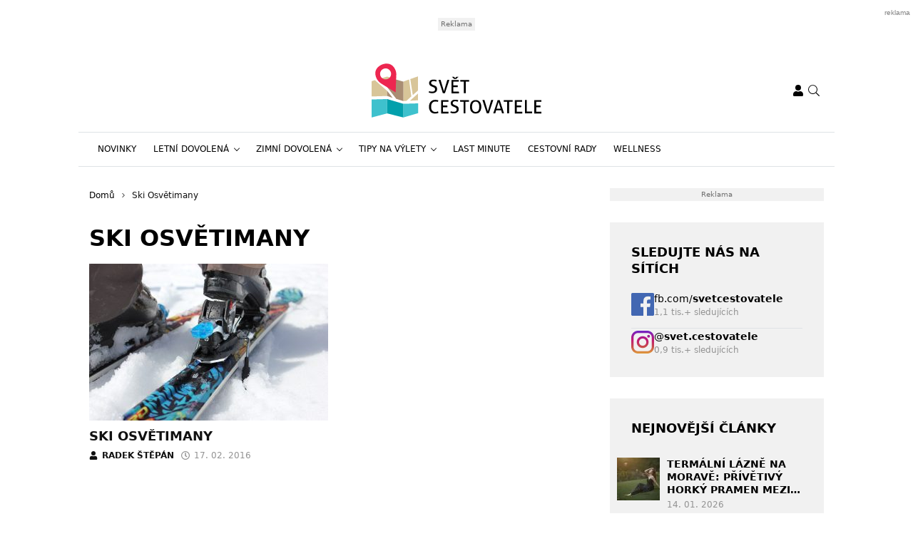

--- FILE ---
content_type: text/html; charset=UTF-8
request_url: https://www.svetcestovatele.cz/tag/ski-osvetimany/
body_size: 22196
content:
<!DOCTYPE html>
<html dir="ltr" lang="cs" prefix="og: https://ogp.me/ns#" style="--bs-primary: #b0431f">
<head>

	<meta charset="UTF-8">
	<meta http-equiv="x-ua-compatible" content="ie=edge">
	<meta name="viewport" content="width=device-width, initial-scale=1, shrink-to-fit=no">

	<meta name="author" content="Surface - Digitální a komunikační agentura [www.surface.cz]">

	<script>
        window['gtag_enable_tcf_support'] = true;
        window.dataLayer = window.dataLayer || [];
        function gtag(){dataLayer.push(arguments);}

        gtag('consent', 'default', {
            'functionality_storage':   'granted',
            'personalization_storage': 'denied',
            'analytics_storage':       'denied',
            'ad_storage':              'denied',
            'ad_user_data':            'denied',
            'ad_personalization':      'denied'
        });
    </script>

    
	        <script data-minify="1" type="text/javascript" src="https://www.svetcestovatele.cz/wp-content/cache/min/1/delivery/autoblocking/a04889a932e30.js?ver=1768306853" data-cmp-ab="1"
                data-cmp-host="d.delivery.consentmanager.net"
                data-cmp-cdn="cdn.consentmanager.net"
                data-cmp-codesrc="10" ></script>
        <title>Ski Osvětimany | Svět cestovatele</title>
	<style>img:is([sizes="auto" i], [sizes^="auto," i]) { contain-intrinsic-size: 3000px 1500px }</style>
	
		<!-- All in One SEO Pro 4.9.1 - aioseo.com -->
	<meta name="robots" content="noindex, max-image-preview:large, follow" />
	<meta name="keywords" content="ski osvětimany,ski areál osvětimany,osvětimany,skipark osvětimany,ski park osvětimany,penzion malovaný osvětimany" />
	<link rel="canonical" href="https://www.svetcestovatele.cz/tag/ski-osvetimany/" />
	<meta name="generator" content="All in One SEO Pro (AIOSEO) 4.9.1" />
		<meta property="og:locale" content="cs_CZ" />
		<meta property="og:site_name" content="Svět cestovatele" />
		<meta property="og:type" content="article" />
		<meta property="og:title" content="Ski Osvětimany | Svět cestovatele" />
		<meta property="og:url" content="https://www.svetcestovatele.cz/tag/ski-osvetimany/" />
		<meta name="twitter:card" content="summary" />
		<meta name="twitter:title" content="Ski Osvětimany | Svět cestovatele" />
		<script type="application/ld+json" class="aioseo-schema">
			{"@context":"https:\/\/schema.org","@graph":[{"@type":"BreadcrumbList","@id":"https:\/\/www.svetcestovatele.cz\/tag\/ski-osvetimany\/#breadcrumblist","itemListElement":[{"@type":"ListItem","@id":"https:\/\/www.svetcestovatele.cz#listItem","position":1,"name":"Home","item":"https:\/\/www.svetcestovatele.cz","nextItem":{"@type":"ListItem","@id":"https:\/\/www.svetcestovatele.cz\/tag\/ski-osvetimany\/#listItem","name":"Ski Osv\u011btimany"}},{"@type":"ListItem","@id":"https:\/\/www.svetcestovatele.cz\/tag\/ski-osvetimany\/#listItem","position":2,"name":"Ski Osv\u011btimany","previousItem":{"@type":"ListItem","@id":"https:\/\/www.svetcestovatele.cz#listItem","name":"Home"}}]},{"@type":"CollectionPage","@id":"https:\/\/www.svetcestovatele.cz\/tag\/ski-osvetimany\/#collectionpage","url":"https:\/\/www.svetcestovatele.cz\/tag\/ski-osvetimany\/","name":"Ski Osv\u011btimany | Sv\u011bt cestovatele","inLanguage":"cs-CZ","isPartOf":{"@id":"https:\/\/www.svetcestovatele.cz\/#website"},"breadcrumb":{"@id":"https:\/\/www.svetcestovatele.cz\/tag\/ski-osvetimany\/#breadcrumblist"}},{"@type":"Organization","@id":"https:\/\/www.svetcestovatele.cz\/#organization","name":"Sv\u011bt cestovatele","description":"V\u00e1\u0161 r\u00e1dce na cesty","url":"https:\/\/www.svetcestovatele.cz\/"},{"@type":"WebSite","@id":"https:\/\/www.svetcestovatele.cz\/#website","url":"https:\/\/www.svetcestovatele.cz\/","name":"Sv\u011bt cestovatele","description":"V\u00e1\u0161 r\u00e1dce na cesty","inLanguage":"cs-CZ","publisher":{"@id":"https:\/\/www.svetcestovatele.cz\/#organization"}}]}
		</script>
		<!-- All in One SEO Pro -->

<link rel="alternate" type="application/rss+xml" title="Svět cestovatele &raquo; RSS zdroj" href="https://www.svetcestovatele.cz/feed/" />
<link rel="alternate" type="application/rss+xml" title="Svět cestovatele &raquo; RSS komentářů" href="https://www.svetcestovatele.cz/comments/feed/" />
<link rel="alternate" type="application/rss+xml" title="Svět cestovatele &raquo; RSS pro štítek Ski Osvětimany" href="https://www.svetcestovatele.cz/tag/ski-osvetimany/feed/" />
<!-- www.svetcestovatele.cz is managing ads with Advanced Ads 2.0.14 – https://wpadvancedads.com/ --><!--noptimize--><script id="svetc-ready">
			window.advanced_ads_ready=function(e,a){a=a||"complete";var d=function(e){return"interactive"===a?"loading"!==e:"complete"===e};d(document.readyState)?e():document.addEventListener("readystatechange",(function(a){d(a.target.readyState)&&e()}),{once:"interactive"===a})},window.advanced_ads_ready_queue=window.advanced_ads_ready_queue||[];		</script>
		<!--/noptimize--><style id='classic-theme-styles-inline-css' type='text/css'>
/*! This file is auto-generated */
.wp-block-button__link{color:#fff;background-color:#32373c;border-radius:9999px;box-shadow:none;text-decoration:none;padding:calc(.667em + 2px) calc(1.333em + 2px);font-size:1.125em}.wp-block-file__button{background:#32373c;color:#fff;text-decoration:none}
</style>
<link data-minify="1" rel='stylesheet' id='aioseo/css/src/vue/standalone/blocks/table-of-contents/global.scss-css' href='https://www.svetcestovatele.cz/wp-content/cache/min/1/wp-content/plugins/all-in-one-seo-pack-pro/dist/Pro/assets/css/table-of-contents/global.e90f6d47.css?ver=1768306852' type='text/css' media='all' />
<link data-minify="1" rel='stylesheet' id='aioseo/css/src/vue/standalone/blocks/pro/recipe/global.scss-css' href='https://www.svetcestovatele.cz/wp-content/cache/min/1/wp-content/plugins/all-in-one-seo-pack-pro/dist/Pro/assets/css/recipe/global.67a3275f.css?ver=1768306852' type='text/css' media='all' />
<link data-minify="1" rel='stylesheet' id='aioseo/css/src/vue/standalone/blocks/pro/product/global.scss-css' href='https://www.svetcestovatele.cz/wp-content/cache/min/1/wp-content/plugins/all-in-one-seo-pack-pro/dist/Pro/assets/css/product/global.61066cfb.css?ver=1768306852' type='text/css' media='all' />
<style id='safe-svg-svg-icon-style-inline-css' type='text/css'>
.safe-svg-cover{text-align:center}.safe-svg-cover .safe-svg-inside{display:inline-block;max-width:100%}.safe-svg-cover svg{fill:currentColor;height:100%;max-height:100%;max-width:100%;width:100%}

</style>
<style id='global-styles-inline-css' type='text/css'>
:root{--wp--preset--aspect-ratio--square: 1;--wp--preset--aspect-ratio--4-3: 4/3;--wp--preset--aspect-ratio--3-4: 3/4;--wp--preset--aspect-ratio--3-2: 3/2;--wp--preset--aspect-ratio--2-3: 2/3;--wp--preset--aspect-ratio--16-9: 16/9;--wp--preset--aspect-ratio--9-16: 9/16;--wp--preset--color--black: #000000;--wp--preset--color--cyan-bluish-gray: #abb8c3;--wp--preset--color--white: #ffffff;--wp--preset--color--pale-pink: #f78da7;--wp--preset--color--vivid-red: #cf2e2e;--wp--preset--color--luminous-vivid-orange: #ff6900;--wp--preset--color--luminous-vivid-amber: #fcb900;--wp--preset--color--light-green-cyan: #7bdcb5;--wp--preset--color--vivid-green-cyan: #00d084;--wp--preset--color--pale-cyan-blue: #8ed1fc;--wp--preset--color--vivid-cyan-blue: #0693e3;--wp--preset--color--vivid-purple: #9b51e0;--wp--preset--gradient--vivid-cyan-blue-to-vivid-purple: linear-gradient(135deg,rgba(6,147,227,1) 0%,rgb(155,81,224) 100%);--wp--preset--gradient--light-green-cyan-to-vivid-green-cyan: linear-gradient(135deg,rgb(122,220,180) 0%,rgb(0,208,130) 100%);--wp--preset--gradient--luminous-vivid-amber-to-luminous-vivid-orange: linear-gradient(135deg,rgba(252,185,0,1) 0%,rgba(255,105,0,1) 100%);--wp--preset--gradient--luminous-vivid-orange-to-vivid-red: linear-gradient(135deg,rgba(255,105,0,1) 0%,rgb(207,46,46) 100%);--wp--preset--gradient--very-light-gray-to-cyan-bluish-gray: linear-gradient(135deg,rgb(238,238,238) 0%,rgb(169,184,195) 100%);--wp--preset--gradient--cool-to-warm-spectrum: linear-gradient(135deg,rgb(74,234,220) 0%,rgb(151,120,209) 20%,rgb(207,42,186) 40%,rgb(238,44,130) 60%,rgb(251,105,98) 80%,rgb(254,248,76) 100%);--wp--preset--gradient--blush-light-purple: linear-gradient(135deg,rgb(255,206,236) 0%,rgb(152,150,240) 100%);--wp--preset--gradient--blush-bordeaux: linear-gradient(135deg,rgb(254,205,165) 0%,rgb(254,45,45) 50%,rgb(107,0,62) 100%);--wp--preset--gradient--luminous-dusk: linear-gradient(135deg,rgb(255,203,112) 0%,rgb(199,81,192) 50%,rgb(65,88,208) 100%);--wp--preset--gradient--pale-ocean: linear-gradient(135deg,rgb(255,245,203) 0%,rgb(182,227,212) 50%,rgb(51,167,181) 100%);--wp--preset--gradient--electric-grass: linear-gradient(135deg,rgb(202,248,128) 0%,rgb(113,206,126) 100%);--wp--preset--gradient--midnight: linear-gradient(135deg,rgb(2,3,129) 0%,rgb(40,116,252) 100%);--wp--preset--font-size--small: 13px;--wp--preset--font-size--medium: 20px;--wp--preset--font-size--large: 36px;--wp--preset--font-size--x-large: 42px;--wp--preset--spacing--20: 0.44rem;--wp--preset--spacing--30: 0.67rem;--wp--preset--spacing--40: 1rem;--wp--preset--spacing--50: 1.5rem;--wp--preset--spacing--60: 2.25rem;--wp--preset--spacing--70: 3.38rem;--wp--preset--spacing--80: 5.06rem;--wp--preset--shadow--natural: 6px 6px 9px rgba(0, 0, 0, 0.2);--wp--preset--shadow--deep: 12px 12px 50px rgba(0, 0, 0, 0.4);--wp--preset--shadow--sharp: 6px 6px 0px rgba(0, 0, 0, 0.2);--wp--preset--shadow--outlined: 6px 6px 0px -3px rgba(255, 255, 255, 1), 6px 6px rgba(0, 0, 0, 1);--wp--preset--shadow--crisp: 6px 6px 0px rgba(0, 0, 0, 1);}:where(.is-layout-flex){gap: 0.5em;}:where(.is-layout-grid){gap: 0.5em;}body .is-layout-flex{display: flex;}.is-layout-flex{flex-wrap: wrap;align-items: center;}.is-layout-flex > :is(*, div){margin: 0;}body .is-layout-grid{display: grid;}.is-layout-grid > :is(*, div){margin: 0;}:where(.wp-block-columns.is-layout-flex){gap: 2em;}:where(.wp-block-columns.is-layout-grid){gap: 2em;}:where(.wp-block-post-template.is-layout-flex){gap: 1.25em;}:where(.wp-block-post-template.is-layout-grid){gap: 1.25em;}.has-black-color{color: var(--wp--preset--color--black) !important;}.has-cyan-bluish-gray-color{color: var(--wp--preset--color--cyan-bluish-gray) !important;}.has-white-color{color: var(--wp--preset--color--white) !important;}.has-pale-pink-color{color: var(--wp--preset--color--pale-pink) !important;}.has-vivid-red-color{color: var(--wp--preset--color--vivid-red) !important;}.has-luminous-vivid-orange-color{color: var(--wp--preset--color--luminous-vivid-orange) !important;}.has-luminous-vivid-amber-color{color: var(--wp--preset--color--luminous-vivid-amber) !important;}.has-light-green-cyan-color{color: var(--wp--preset--color--light-green-cyan) !important;}.has-vivid-green-cyan-color{color: var(--wp--preset--color--vivid-green-cyan) !important;}.has-pale-cyan-blue-color{color: var(--wp--preset--color--pale-cyan-blue) !important;}.has-vivid-cyan-blue-color{color: var(--wp--preset--color--vivid-cyan-blue) !important;}.has-vivid-purple-color{color: var(--wp--preset--color--vivid-purple) !important;}.has-black-background-color{background-color: var(--wp--preset--color--black) !important;}.has-cyan-bluish-gray-background-color{background-color: var(--wp--preset--color--cyan-bluish-gray) !important;}.has-white-background-color{background-color: var(--wp--preset--color--white) !important;}.has-pale-pink-background-color{background-color: var(--wp--preset--color--pale-pink) !important;}.has-vivid-red-background-color{background-color: var(--wp--preset--color--vivid-red) !important;}.has-luminous-vivid-orange-background-color{background-color: var(--wp--preset--color--luminous-vivid-orange) !important;}.has-luminous-vivid-amber-background-color{background-color: var(--wp--preset--color--luminous-vivid-amber) !important;}.has-light-green-cyan-background-color{background-color: var(--wp--preset--color--light-green-cyan) !important;}.has-vivid-green-cyan-background-color{background-color: var(--wp--preset--color--vivid-green-cyan) !important;}.has-pale-cyan-blue-background-color{background-color: var(--wp--preset--color--pale-cyan-blue) !important;}.has-vivid-cyan-blue-background-color{background-color: var(--wp--preset--color--vivid-cyan-blue) !important;}.has-vivid-purple-background-color{background-color: var(--wp--preset--color--vivid-purple) !important;}.has-black-border-color{border-color: var(--wp--preset--color--black) !important;}.has-cyan-bluish-gray-border-color{border-color: var(--wp--preset--color--cyan-bluish-gray) !important;}.has-white-border-color{border-color: var(--wp--preset--color--white) !important;}.has-pale-pink-border-color{border-color: var(--wp--preset--color--pale-pink) !important;}.has-vivid-red-border-color{border-color: var(--wp--preset--color--vivid-red) !important;}.has-luminous-vivid-orange-border-color{border-color: var(--wp--preset--color--luminous-vivid-orange) !important;}.has-luminous-vivid-amber-border-color{border-color: var(--wp--preset--color--luminous-vivid-amber) !important;}.has-light-green-cyan-border-color{border-color: var(--wp--preset--color--light-green-cyan) !important;}.has-vivid-green-cyan-border-color{border-color: var(--wp--preset--color--vivid-green-cyan) !important;}.has-pale-cyan-blue-border-color{border-color: var(--wp--preset--color--pale-cyan-blue) !important;}.has-vivid-cyan-blue-border-color{border-color: var(--wp--preset--color--vivid-cyan-blue) !important;}.has-vivid-purple-border-color{border-color: var(--wp--preset--color--vivid-purple) !important;}.has-vivid-cyan-blue-to-vivid-purple-gradient-background{background: var(--wp--preset--gradient--vivid-cyan-blue-to-vivid-purple) !important;}.has-light-green-cyan-to-vivid-green-cyan-gradient-background{background: var(--wp--preset--gradient--light-green-cyan-to-vivid-green-cyan) !important;}.has-luminous-vivid-amber-to-luminous-vivid-orange-gradient-background{background: var(--wp--preset--gradient--luminous-vivid-amber-to-luminous-vivid-orange) !important;}.has-luminous-vivid-orange-to-vivid-red-gradient-background{background: var(--wp--preset--gradient--luminous-vivid-orange-to-vivid-red) !important;}.has-very-light-gray-to-cyan-bluish-gray-gradient-background{background: var(--wp--preset--gradient--very-light-gray-to-cyan-bluish-gray) !important;}.has-cool-to-warm-spectrum-gradient-background{background: var(--wp--preset--gradient--cool-to-warm-spectrum) !important;}.has-blush-light-purple-gradient-background{background: var(--wp--preset--gradient--blush-light-purple) !important;}.has-blush-bordeaux-gradient-background{background: var(--wp--preset--gradient--blush-bordeaux) !important;}.has-luminous-dusk-gradient-background{background: var(--wp--preset--gradient--luminous-dusk) !important;}.has-pale-ocean-gradient-background{background: var(--wp--preset--gradient--pale-ocean) !important;}.has-electric-grass-gradient-background{background: var(--wp--preset--gradient--electric-grass) !important;}.has-midnight-gradient-background{background: var(--wp--preset--gradient--midnight) !important;}.has-small-font-size{font-size: var(--wp--preset--font-size--small) !important;}.has-medium-font-size{font-size: var(--wp--preset--font-size--medium) !important;}.has-large-font-size{font-size: var(--wp--preset--font-size--large) !important;}.has-x-large-font-size{font-size: var(--wp--preset--font-size--x-large) !important;}
:where(.wp-block-post-template.is-layout-flex){gap: 1.25em;}:where(.wp-block-post-template.is-layout-grid){gap: 1.25em;}
:where(.wp-block-columns.is-layout-flex){gap: 2em;}:where(.wp-block-columns.is-layout-grid){gap: 2em;}
:root :where(.wp-block-pullquote){font-size: 1.5em;line-height: 1.6;}
</style>
<link data-minify="1" rel='stylesheet' id='titan-adminbar-styles-css' href='https://www.svetcestovatele.cz/wp-content/cache/min/1/wp-content/plugins/anti-spam/assets/css/admin-bar.css?ver=1768306852' type='text/css' media='all' />
<link data-minify="1" rel='stylesheet' id='iframemanager-css' href='https://www.svetcestovatele.cz/wp-content/cache/min/1/wp-content/plugins/iframemanager/assets/css/iframemanager.css?ver=1768306852' type='text/css' media='all' />
<link data-minify="1" rel='stylesheet' id='seznam-wp-tools-style-css' href='https://www.svetcestovatele.cz/wp-content/cache/min/1/wp-content/plugins/seznam-wp-tools/assets/css/public.css?ver=1768306852' type='text/css' media='all' />
<link data-minify="1" rel='stylesheet' id='seznam-login-87db99b33df84ef5965db81fe4e5bc27-css' href='https://www.svetcestovatele.cz/wp-content/cache/min/1/wp-content/plugins/wpify-seznam-login/build/seznam-login.css?ver=1768306852' type='text/css' media='all' />
<link data-minify="1" rel='stylesheet' id='theme-common-css' href='https://www.svetcestovatele.cz/wp-content/cache/min/1/wp-content/themes/rs-magazine/dist/css/common.css?ver=1768306853' type='text/css' media='all' />
<link data-minify="1" rel='stylesheet' id='theme-ads-css' href='https://www.svetcestovatele.cz/wp-content/cache/min/1/wp-content/themes/rs-magazine/dist/css/ads.css?ver=1768306853' type='text/css' media='all' />
<script type="text/javascript" src="https://www.svetcestovatele.cz/wp-includes/js/jquery/jquery.min.js?ver=3.7.1" id="jquery-core-js"></script>
<script type="text/javascript" src="https://www.svetcestovatele.cz/wp-includes/js/jquery/jquery-migrate.min.js?ver=3.4.1" id="jquery-migrate-js"></script>
<script type="text/javascript" id="seo-automated-link-building-js-extra">
/* <![CDATA[ */
var seoAutomatedLinkBuilding = {"ajaxUrl":"https:\/\/www.svetcestovatele.cz\/wp-admin\/admin-ajax.php"};
/* ]]> */
</script>
<script data-minify="1" type="text/javascript" src="https://www.svetcestovatele.cz/wp-content/cache/min/1/wp-content/plugins/seo-automated-link-building/js/seo-automated-link-building.js?ver=1768306853" id="seo-automated-link-building-js"></script>
<script data-minify="1" type="text/javascript" src="https://www.svetcestovatele.cz/wp-content/cache/min/1/wp-content/plugins/tcf-consent-mode/tcf-consent-mode.js?ver=1768306853" id="tcf-consent-mode-js"></script>
<script type="text/javascript" id="advanced-ads-advanced-js-js-extra">
/* <![CDATA[ */
var advads_options = {"blog_id":"1","privacy":{"enabled":false,"state":"not_needed"}};
/* ]]> */
</script>
<script type="text/javascript" src="https://www.svetcestovatele.cz/wp-content/plugins/advanced-ads/public/assets/js/advanced.min.js?ver=2.0.14" id="advanced-ads-advanced-js-js"></script>
<script type="text/javascript" id="advanced_ads_pro/visitor_conditions-js-extra">
/* <![CDATA[ */
var advanced_ads_pro_visitor_conditions = {"referrer_cookie_name":"advanced_ads_pro_visitor_referrer","referrer_exdays":"365","page_impr_cookie_name":"advanced_ads_page_impressions","page_impr_exdays":"3650"};
/* ]]> */
</script>
<script type="text/javascript" src="https://www.svetcestovatele.cz/wp-content/plugins/advanced-ads-pro/modules/advanced-visitor-conditions/inc/conditions.min.js?ver=3.0.8" id="advanced_ads_pro/visitor_conditions-js"></script>
<link rel="https://api.w.org/" href="https://www.svetcestovatele.cz/wp-json/" /><link rel="alternate" title="JSON" type="application/json" href="https://www.svetcestovatele.cz/wp-json/wp/v2/tags/323" /><link rel="EditURI" type="application/rsd+xml" title="RSD" href="https://www.svetcestovatele.cz/xmlrpc.php?rsd" />
<!-- seznam-wp-tools {"version":"9.99"} -->
		<script>
			var themeConfig = {"perfomaxWebId":"w647_s6377","perfomaxWebIdEconomia":"w647_s11107","protagWebId":"svetcestovatele.cz","seznamWebId":"45","seznamCmpId":27448};
		</script>
<!-- Google Tag Manager -->
<script>(function(w,d,s,l,i){w[l]=w[l]||[];w[l].push({'gtm.start':
new Date().getTime(),event:'gtm.js'});var f=d.getElementsByTagName(s)[0],
j=d.createElement(s),dl=l!='dataLayer'?'&l='+l:'';j.async=true;j.src=
'https://www.googletagmanager.com/gtm.js?id='+i+dl;f.parentNode.insertBefore(j,f);
})(window,document,'script','dataLayer','GTM-P2NX3JM');</script>
<!-- End Google Tag Manager -->
<meta name="pressbay-verify" content="MF6mXT1r7yN2aNOYFzUf">
<meta name="fo-verify" content="181fb28d-6c41-4993-b0b4-68a0aec039b7" />		<script type="text/javascript">
			var advadsCfpQueue = [];
			var advadsCfpAd = function( adID ) {
				if ( 'undefined' === typeof advadsProCfp ) {
					advadsCfpQueue.push( adID )
				} else {
					advadsProCfp.addElement( adID )
				}
			}
		</script>
		<link rel="icon" href="https://www.svetcestovatele.cz/wp-content/uploads/2021/12/cropped-android-chrome-512x512-1-32x32.png" sizes="32x32" />
<link rel="icon" href="https://www.svetcestovatele.cz/wp-content/uploads/2021/12/cropped-android-chrome-512x512-1-192x192.png" sizes="192x192" />
<link rel="apple-touch-icon" href="https://www.svetcestovatele.cz/wp-content/uploads/2021/12/cropped-android-chrome-512x512-1-180x180.png" />
<meta name="msapplication-TileImage" content="https://www.svetcestovatele.cz/wp-content/uploads/2021/12/cropped-android-chrome-512x512-1-270x270.png" />
<noscript><style id="rocket-lazyload-nojs-css">.rll-youtube-player, [data-lazy-src]{display:none !important;}</style></noscript>

	
<meta name="generator" content="WP Rocket 3.20.1.2" data-wpr-features="wpr_minify_js wpr_lazyload_images wpr_lazyload_iframes wpr_minify_css wpr_desktop" /></head>

<body class="archive tag tag-ski-osvetimany tag-323 wp-theme-rs-magazine" itemscope="itemscope" itemtype="http://schema.org/WebPage">

	<div class="page-wrap">

		<!-- Google Tag Manager (noscript) -->
<noscript><iframe src="https://www.googletagmanager.com/ns.html?id=GTM-P2NX3JM"
height="0" width="0" style="display:none;visibility:hidden"></iframe></noscript>
<!-- End Google Tag Manager (noscript) --><header class="header">

			<div class="leaderboard-banner">
			<div class="ratio ratio-97x30">
				<div  class="svetc-3b1391523ac174bdf2e2cb3de942078e svetc-desktop-header-banner-leaderboard" id="svetc-3b1391523ac174bdf2e2cb3de942078e"></div>
			</div>
		</div>
	
    
    <div class="header__logo">
        <div class="container">
                            <div class="logo-box">
                    <a href="https://www.svetcestovatele.cz" aria-label="Svět cestovatele">
                        <img src="data:image/svg+xml,%3Csvg%20xmlns='http://www.w3.org/2000/svg'%20viewBox='0%200%200%200'%3E%3C/svg%3E" alt="Svět cestovatele" data-lazy-src="https://www.svetcestovatele.cz/wp-content/uploads/2021/12/svet-cestovatele-logo.svg"/><noscript><img src="https://www.svetcestovatele.cz/wp-content/uploads/2021/12/svet-cestovatele-logo.svg" alt="Svět cestovatele" loading="lazy"/></noscript>
                    </a>
                </div>
            
            <div class="header__mobile-links">
                                    <div class="logged-user">
                                                    <a href="/prihlaseni/" rel="nofollow" class="icon" title="Přihlášení">
                                <span class="icon-box">
                                    <svg class="svg svg--user" role="presentation"><use xlink:href="https://www.svetcestovatele.cz/wp-content/themes/rs-magazine/dist/img/sprite.svg#icon-user" /></svg>
                                </span>
                            </a>
                                            </div>
                                <button type="button" class="icon search-btn" aria-label="Vyhledávání">
                    <span class="icon-box">
                        <svg class="svg svg--search" role="presentation"><use xlink:href="https://www.svetcestovatele.cz/wp-content/themes/rs-magazine/dist/img/sprite.svg#icon-search" /></svg>
                    </span>
                </button>
                <button type="button" class="m-navbar-opener" aria-label="Menu">
                    <span class="icon-box">
                        <svg class="svg svg--menu" role="presentation"><use xlink:href="https://www.svetcestovatele.cz/wp-content/themes/rs-magazine/dist/img/sprite.svg#icon-menu" /></svg>
                    </span>
                </button>
            </div>
        </div>
    </div>

	<div class="search-modal" onmouseup="document.querySelectorAll('.search-input')[0].select();">
		<button type="button" class="btn-exit btn-search-exit">
			<span class="icon-box">
				<svg class="svg svg--times" role="presentation"><use xlink:href="https://www.svetcestovatele.cz/wp-content/themes/rs-magazine/dist/img/sprite.svg#icon-times" /></svg>
			</span>
		</button>
		<form action="https://www.svetcestovatele.cz">
			<input type="search" name="s" placeholder="Vyhledat..." class="search-input" id="desktop-nav-search" autofocus>
		</form>
	</div>

	<div class="mobile-navbar">
		<div class="mobile-navbar_cotnainer">
			<div class="mobile-navbar_box h-100">

				<div class="mobile-navbar_header border-bottom">
					<div class="m-nav_header">

													<a class="m-logo-box" href="https://www.svetcestovatele.cz">
								<img src="data:image/svg+xml,%3Csvg%20xmlns='http://www.w3.org/2000/svg'%20viewBox='0%200%200%200'%3E%3C/svg%3E" alt="Svět cestovatele" data-lazy-src="https://www.svetcestovatele.cz/wp-content/uploads/2021/12/svet-cestovatele-logo.svg"/><noscript><img src="https://www.svetcestovatele.cz/wp-content/uploads/2021/12/svet-cestovatele-logo.svg" alt="Svět cestovatele"/></noscript>
							</a>
						
						<button type="button" class="corss-btn close-navbar">
							<span class="icon-box">
								<svg class="svg svg--times" role="presentation"><use xlink:href="https://www.svetcestovatele.cz/wp-content/themes/rs-magazine/dist/img/sprite.svg#icon-times" /></svg>
							</span>
						</button>

					</div>
				</div>

				<div class="mobile-navbar_body">
					<ul class="m-nav">
													<li class="m-nav-item ">
								<span class="m-drop-dow-button-box">
									<a href="https://www.svetcestovatele.cz/category/novinky/"
									   target="_self"
									   class="m-nav-link  "
									>
										Novinky
									</a>
																	</span>
																							<li class="m-nav-item ">
								<span class="m-drop-dow-button-box">
									<a href="https://www.svetcestovatele.cz/category/letni-dovolena/"
									   target="_self"
									   class="m-nav-link w-m-drop-down "
									>
										Letní dovolená
									</a>
																			<button type="button" class="w-m-drop-down__toggler">
											<span class="icon-box">
												<svg class="svg svg--angle-down" role="presentation"><use xlink:href="https://www.svetcestovatele.cz/wp-content/themes/rs-magazine/dist/img/sprite.svg#icon-angle-down" /></svg>
											</span>
										</button>
																	</span>
																	<ul class="m-drop-down mddm">
																					<li class="m-drop-down-item ">
												<span class="m-drop-dow-button-box">
													<a href="https://www.svetcestovatele.cz/category/letni-dovolena/"
													   target="_self"
													   class="m-drop-down-link w-m-drop-down "
													>
														Dovolená v ČR
													</a>
																											<button type="button" class="w-m-drop-down__toggler">
															<span class="icon-box">
																<svg class="svg svg--angle-down" role="presentation"><use xlink:href="https://www.svetcestovatele.cz/wp-content/themes/rs-magazine/dist/img/sprite.svg#icon-angle-down" /></svg>
															</span>
														</button>
																									</span>
																									<ul class="m-drop-down_next-level mddm">
																													<li class="m-drop-down-item ">
																<a href="https://www.svetcestovatele.cz/category/letni-dovolena/"
																   target="_self"
																   class="m-drop-down-link "
																>
																	Ústecký kraj
																</a>
															</li>
																													<li class="m-drop-down-item ">
																<a href="https://www.svetcestovatele.cz/category/letni-dovolena/"
																   target="_self"
																   class="m-drop-down-link "
																>
																	Královéhradecký kraj
																</a>
															</li>
																													<li class="m-drop-down-item ">
																<a href="https://www.svetcestovatele.cz/category/letni-dovolena/"
																   target="_self"
																   class="m-drop-down-link "
																>
																	Jihomoravský kraj
																</a>
															</li>
																													<li class="m-drop-down-item ">
																<a href="https://www.svetcestovatele.cz/category/letni-dovolena/"
																   target="_self"
																   class="m-drop-down-link "
																>
																	Zlínský kraj
																</a>
															</li>
																													<li class="m-drop-down-item ">
																<a href="https://www.svetcestovatele.cz/category/letni-dovolena/"
																   target="_self"
																   class="m-drop-down-link "
																>
																	Jihočeský kraj
																</a>
															</li>
																											</ul>
																																		<li class="m-drop-down-item ">
												<span class="m-drop-dow-button-box">
													<a href="https://www.svetcestovatele.cz/category/letni-dovolena/"
													   target="_self"
													   class="m-drop-down-link w-m-drop-down "
													>
														Dovolená v zahraničí
													</a>
																											<button type="button" class="w-m-drop-down__toggler">
															<span class="icon-box">
																<svg class="svg svg--angle-down" role="presentation"><use xlink:href="https://www.svetcestovatele.cz/wp-content/themes/rs-magazine/dist/img/sprite.svg#icon-angle-down" /></svg>
															</span>
														</button>
																									</span>
																									<ul class="m-drop-down_next-level mddm">
																													<li class="m-drop-down-item ">
																<a href="https://www.svetcestovatele.cz/category/letni-dovolena/"
																   target="_self"
																   class="m-drop-down-link "
																>
																	Evropa
																</a>
															</li>
																													<li class="m-drop-down-item ">
																<a href="https://www.svetcestovatele.cz/category/letni-dovolena/"
																   target="_self"
																   class="m-drop-down-link "
																>
																	Karibik
																</a>
															</li>
																													<li class="m-drop-down-item ">
																<a href="https://www.svetcestovatele.cz/category/letni-dovolena/"
																   target="_self"
																   class="m-drop-down-link "
																>
																	Afrika
																</a>
															</li>
																											</ul>
																																	</ul>
																								<li class="m-nav-item ">
								<span class="m-drop-dow-button-box">
									<a href="https://www.svetcestovatele.cz/category/zimni-dovolena/"
									   target="_self"
									   class="m-nav-link w-m-drop-down "
									>
										Zimní dovolená
									</a>
																			<button type="button" class="w-m-drop-down__toggler">
											<span class="icon-box">
												<svg class="svg svg--angle-down" role="presentation"><use xlink:href="https://www.svetcestovatele.cz/wp-content/themes/rs-magazine/dist/img/sprite.svg#icon-angle-down" /></svg>
											</span>
										</button>
																	</span>
																	<ul class="m-drop-down mddm">
																					<li class="m-drop-down-item ">
												<span class="m-drop-dow-button-box">
													<a href="https://www.svetcestovatele.cz/category/zimni-dovolena/"
													   target="_self"
													   class="m-drop-down-link w-m-drop-down "
													>
														Skiareály v ČR
													</a>
																											<button type="button" class="w-m-drop-down__toggler">
															<span class="icon-box">
																<svg class="svg svg--angle-down" role="presentation"><use xlink:href="https://www.svetcestovatele.cz/wp-content/themes/rs-magazine/dist/img/sprite.svg#icon-angle-down" /></svg>
															</span>
														</button>
																									</span>
																									<ul class="m-drop-down_next-level mddm">
																													<li class="m-drop-down-item ">
																<a href="https://www.svetcestovatele.cz/category/zimni-dovolena/"
																   target="_self"
																   class="m-drop-down-link "
																>
																	Beskydy
																</a>
															</li>
																													<li class="m-drop-down-item ">
																<a href="https://www.svetcestovatele.cz/category/zimni-dovolena/"
																   target="_self"
																   class="m-drop-down-link "
																>
																	Hostýnské vrchy
																</a>
															</li>
																													<li class="m-drop-down-item ">
																<a href="https://www.svetcestovatele.cz/category/zimni-dovolena/"
																   target="_self"
																   class="m-drop-down-link "
																>
																	Javorníky
																</a>
															</li>
																													<li class="m-drop-down-item ">
																<a href="https://www.svetcestovatele.cz/category/zimni-dovolena/"
																   target="_self"
																   class="m-drop-down-link "
																>
																	Jeseníky
																</a>
															</li>
																													<li class="m-drop-down-item ">
																<a href="https://www.svetcestovatele.cz/category/zimni-dovolena/"
																   target="_self"
																   class="m-drop-down-link "
																>
																	Kladecko
																</a>
															</li>
																													<li class="m-drop-down-item ">
																<a href="https://www.svetcestovatele.cz/category/zimni-dovolena/"
																   target="_self"
																   class="m-drop-down-link "
																>
																	Krušné hory
																</a>
															</li>
																													<li class="m-drop-down-item ">
																<a href="https://www.svetcestovatele.cz/category/zimni-dovolena/"
																   target="_self"
																   class="m-drop-down-link "
																>
																	Orlické hory
																</a>
															</li>
																													<li class="m-drop-down-item ">
																<a href="https://www.svetcestovatele.cz/category/zimni-dovolena/"
																   target="_self"
																   class="m-drop-down-link "
																>
																	Vysočina
																</a>
															</li>
																													<li class="m-drop-down-item ">
																<a href="https://www.svetcestovatele.cz/category/zimni-dovolena/"
																   target="_self"
																   class="m-drop-down-link "
																>
																	Chřiby
																</a>
															</li>
																											</ul>
																																		<li class="m-drop-down-item ">
												<span class="m-drop-dow-button-box">
													<a href="https://www.svetcestovatele.cz/category/zimni-dovolena/"
													   target="_self"
													   class="m-drop-down-link w-m-drop-down "
													>
														Skiareály v zahraničí
													</a>
																											<button type="button" class="w-m-drop-down__toggler">
															<span class="icon-box">
																<svg class="svg svg--angle-down" role="presentation"><use xlink:href="https://www.svetcestovatele.cz/wp-content/themes/rs-magazine/dist/img/sprite.svg#icon-angle-down" /></svg>
															</span>
														</button>
																									</span>
																									<ul class="m-drop-down_next-level mddm">
																													<li class="m-drop-down-item ">
																<a href="https://www.svetcestovatele.cz/category/zimni-dovolena/"
																   target="_self"
																   class="m-drop-down-link "
																>
																	Italské Alpy
																</a>
															</li>
																													<li class="m-drop-down-item ">
																<a href="https://www.svetcestovatele.cz/category/zimni-dovolena/"
																   target="_self"
																   class="m-drop-down-link "
																>
																	Německé Alpy
																</a>
															</li>
																													<li class="m-drop-down-item ">
																<a href="https://www.svetcestovatele.cz/category/zimni-dovolena/"
																   target="_self"
																   class="m-drop-down-link "
																>
																	Francouzské Alpy
																</a>
															</li>
																													<li class="m-drop-down-item ">
																<a href="https://www.svetcestovatele.cz/category/zimni-dovolena/"
																   target="_self"
																   class="m-drop-down-link "
																>
																	Rakouské Alpy
																</a>
															</li>
																											</ul>
																																	</ul>
																								<li class="m-nav-item ">
								<span class="m-drop-dow-button-box">
									<a href="https://www.svetcestovatele.cz/category/tipy-na-vylety/"
									   target="_self"
									   class="m-nav-link w-m-drop-down "
									>
										Tipy na výlety
									</a>
																			<button type="button" class="w-m-drop-down__toggler">
											<span class="icon-box">
												<svg class="svg svg--angle-down" role="presentation"><use xlink:href="https://www.svetcestovatele.cz/wp-content/themes/rs-magazine/dist/img/sprite.svg#icon-angle-down" /></svg>
											</span>
										</button>
																	</span>
																	<ul class="m-drop-down mddm">
																					<li class="m-drop-down-item ">
												<span class="m-drop-dow-button-box">
													<a href="https://www.svetcestovatele.cz/category/tipy-na-vylety/"
													   target="_self"
													   class="m-drop-down-link  "
													>
														Zlínský kraj
													</a>
																									</span>
																																	</ul>
																								<li class="m-nav-item ">
								<span class="m-drop-dow-button-box">
									<a href="https://www.svetcestovatele.cz/category/last-minute/"
									   target="_self"
									   class="m-nav-link  "
									>
										Last minute
									</a>
																	</span>
																							<li class="m-nav-item ">
								<span class="m-drop-dow-button-box">
									<a href="https://www.svetcestovatele.cz/category/cestovni-rady/"
									   target="_self"
									   class="m-nav-link  "
									>
										Cestovní rady
									</a>
																	</span>
																							<li class="m-nav-item ">
								<span class="m-drop-dow-button-box">
									<a href="https://www.svetcestovatele.cz/category/wellness/"
									   target="_self"
									   class="m-nav-link  "
									>
										Wellness
									</a>
																	</span>
																							</li>
						</ul>
					</div>

				</div>
			</div>
		</div>
	</header>

	<nav class="main-navbar navbar navbar-expand-lg w-100 justify-content-center border-top border-bottom">
		<div class="container">
			<ul class="nav nav-pills">
									<li class="nav-item ">
						<a href="https://www.svetcestovatele.cz/category/novinky/" target="_self" class="nav-link  ">Novinky</a>
											</li>
									<li class="nav-item ">
						<a href="https://www.svetcestovatele.cz/category/letni-dovolena/" target="_self" class="nav-link w-drop-down ">Letní dovolená</a>
													<ul class="drop-down-box">
																	<li>
										<a href="https://www.svetcestovatele.cz/category/letni-dovolena/dovolena-v-cr/" target="_self" class="dropdown-link w-next-level-dropdown ">Dovolená v ČR</a>
																					<ul class="drop-down-box dropdown-next-level">
																									<li class="">
														<a href="https://www.svetcestovatele.cz/category/letni-dovolena/dovolena-v-cr/ustecky-kraj/" target="_self" class="dropdown-link ">Ústecký kraj</a>
													</li>
																									<li class="">
														<a href="https://www.svetcestovatele.cz/category/letni-dovolena/dovolena-v-cr/kralovehradecky-kraj/" target="_self" class="dropdown-link ">Královéhradecký kraj</a>
													</li>
																									<li class="">
														<a href="https://www.svetcestovatele.cz/category/letni-dovolena/dovolena-v-cr/jihomoravsky-kraj/" target="_self" class="dropdown-link ">Jihomoravský kraj</a>
													</li>
																									<li class="">
														<a href="https://www.svetcestovatele.cz/category/letni-dovolena/dovolena-v-cr/zlinsky-kraj-dovolena-v-cr/" target="_self" class="dropdown-link ">Zlínský kraj</a>
													</li>
																									<li class="">
														<a href="https://www.svetcestovatele.cz/category/letni-dovolena/dovolena-v-cr/jihocesky-kraj/" target="_self" class="dropdown-link ">Jihočeský kraj</a>
													</li>
																							</ul>
																			</li>
																	<li>
										<a href="https://www.svetcestovatele.cz/category/letni-dovolena/dovolena-v-zahranici/" target="_self" class="dropdown-link w-next-level-dropdown ">Dovolená v zahraničí</a>
																					<ul class="drop-down-box dropdown-next-level">
																									<li class="">
														<a href="https://www.svetcestovatele.cz/category/letni-dovolena/dovolena-v-zahranici/evropa/" target="_self" class="dropdown-link ">Evropa</a>
													</li>
																									<li class="">
														<a href="https://www.svetcestovatele.cz/category/letni-dovolena/dovolena-v-zahranici/karibik/" target="_self" class="dropdown-link ">Karibik</a>
													</li>
																									<li class="">
														<a href="https://www.svetcestovatele.cz/category/letni-dovolena/dovolena-v-zahranici/afrika/" target="_self" class="dropdown-link ">Afrika</a>
													</li>
																							</ul>
																			</li>
															</ul>
											</li>
									<li class="nav-item ">
						<a href="https://www.svetcestovatele.cz/category/zimni-dovolena/" target="_self" class="nav-link w-drop-down ">Zimní dovolená</a>
													<ul class="drop-down-box">
																	<li>
										<a href="https://www.svetcestovatele.cz/category/zimni-dovolena/skiarealy-v-cr/" target="_self" class="dropdown-link w-next-level-dropdown ">Skiareály v ČR</a>
																					<ul class="drop-down-box dropdown-next-level">
																									<li class="">
														<a href="https://www.svetcestovatele.cz/category/zimni-dovolena/skiarealy-v-cr/beskydy/" target="_self" class="dropdown-link ">Beskydy</a>
													</li>
																									<li class="">
														<a href="https://www.svetcestovatele.cz/category/zimni-dovolena/skiarealy-v-cr/hostynske-vrchy/" target="_self" class="dropdown-link ">Hostýnské vrchy</a>
													</li>
																									<li class="">
														<a href="https://www.svetcestovatele.cz/category/zimni-dovolena/skiarealy-v-cr/javorniky/" target="_self" class="dropdown-link ">Javorníky</a>
													</li>
																									<li class="">
														<a href="https://www.svetcestovatele.cz/category/zimni-dovolena/skiarealy-v-cr/jeseniky/" target="_self" class="dropdown-link ">Jeseníky</a>
													</li>
																									<li class="">
														<a href="https://www.svetcestovatele.cz/category/zimni-dovolena/skiarealy-v-cr/kladecko/" target="_self" class="dropdown-link ">Kladecko</a>
													</li>
																									<li class="">
														<a href="https://www.svetcestovatele.cz/category/zimni-dovolena/skiarealy-v-cr/krusne-hory/" target="_self" class="dropdown-link ">Krušné hory</a>
													</li>
																									<li class="">
														<a href="https://www.svetcestovatele.cz/category/zimni-dovolena/skiarealy-v-cr/orlicke-hory/" target="_self" class="dropdown-link ">Orlické hory</a>
													</li>
																									<li class="">
														<a href="https://www.svetcestovatele.cz/category/zimni-dovolena/skiarealy-v-cr/vysocina/" target="_self" class="dropdown-link ">Vysočina</a>
													</li>
																									<li class="">
														<a href="https://www.svetcestovatele.cz/category/zimni-dovolena/skiarealy-v-cr/chriby/" target="_self" class="dropdown-link ">Chřiby</a>
													</li>
																							</ul>
																			</li>
																	<li>
										<a href="https://www.svetcestovatele.cz/category/zimni-dovolena/skiarealy-v-zahranici/" target="_self" class="dropdown-link w-next-level-dropdown ">Skiareály v zahraničí</a>
																					<ul class="drop-down-box dropdown-next-level">
																									<li class="">
														<a href="https://www.svetcestovatele.cz/category/zimni-dovolena/skiarealy-v-zahranici/italske-alpy/" target="_self" class="dropdown-link ">Italské Alpy</a>
													</li>
																									<li class="">
														<a href="https://www.svetcestovatele.cz/category/zimni-dovolena/skiarealy-v-zahranici/nemecke-alpy/" target="_self" class="dropdown-link ">Německé Alpy</a>
													</li>
																									<li class="">
														<a href="https://www.svetcestovatele.cz/category/zimni-dovolena/skiarealy-v-zahranici/francouzske-alpy/" target="_self" class="dropdown-link ">Francouzské Alpy</a>
													</li>
																									<li class="">
														<a href="https://www.svetcestovatele.cz/category/zimni-dovolena/skiarealy-v-zahranici/rakouske-alpy/" target="_self" class="dropdown-link ">Rakouské Alpy</a>
													</li>
																							</ul>
																			</li>
															</ul>
											</li>
									<li class="nav-item ">
						<a href="https://www.svetcestovatele.cz/category/tipy-na-vylety/" target="_self" class="nav-link w-drop-down ">Tipy na výlety</a>
													<ul class="drop-down-box">
																	<li>
										<a href="https://www.svetcestovatele.cz/category/tipy-na-vylety/zlinsky-kraj/" target="_self" class="dropdown-link  ">Zlínský kraj</a>
																			</li>
															</ul>
											</li>
									<li class="nav-item ">
						<a href="https://www.svetcestovatele.cz/category/last-minute/" target="_self" class="nav-link  ">Last minute</a>
											</li>
									<li class="nav-item ">
						<a href="https://www.svetcestovatele.cz/category/cestovni-rady/" target="_self" class="nav-link  ">Cestovní rady</a>
											</li>
									<li class="nav-item ">
						<a href="https://www.svetcestovatele.cz/category/wellness/" target="_self" class="nav-link  ">Wellness</a>
											</li>
							</ul>


		</div>
	</nav>


		<main class="main-content">
			<div class="container">

				<div class="row">

					<div id="content" class="main-content__col main-content__col--content ">
						
	<div class="path-box" itemscope itemtype="https://schema.org/BreadcrumbList">
	
		<span class="path-box__item" itemprop="itemListElement" itemscope itemtype="https://schema.org/ListItem">
							<a href="https://www.svetcestovatele.cz" itemprop="item">
					<span itemprop="name">Domů</span>
				</a>
						<meta itemprop="position" content="1" />
		</span>

					<span class="path-box__separator">
				<span class="icon-box">
					<svg class="svg svg--angle-right" role="presentation"><use xlink:href="https://www.svetcestovatele.cz/wp-content/themes/rs-magazine/dist/img/sprite.svg#icon-angle-right" /></svg>
				</span>
			</span>
		
	
		<span class="path-box__item" itemprop="itemListElement" itemscope itemtype="https://schema.org/ListItem">
							<span itemprop="name">Ski Osvětimany</span>
						<meta itemprop="position" content="2" />
		</span>

		
	</div>


	<section class="section two-post-in-row">

                    <h1>Ski Osvětimany</h1>
        
					<div class="row row--vertical-gap">
									<div class="col-md-6">
						<div class="post-box post-box-lg">
							<a href="https://www.svetcestovatele.cz/ski-osvetimany/">
			<picture class="image-box image-box--335-by-220">
				<img src="data:image/svg+xml,%3Csvg%20xmlns='http://www.w3.org/2000/svg'%20viewBox='0%200%200%200'%3E%3C/svg%3E" data-lazy-srcset="https://www.svetcestovatele.cz/wp-content/uploads/2016/01/ski-osvetimany-502.5x330-c-center.jpg 2x" alt="Ski Osvětimany" data-lazy-src="https://www.svetcestovatele.cz/wp-content/uploads/2016/01/ski-osvetimany-335x220-c-center.jpg" ><noscript><img src="https://www.svetcestovatele.cz/wp-content/uploads/2016/01/ski-osvetimany-335x220-c-center.jpg" srcset="https://www.svetcestovatele.cz/wp-content/uploads/2016/01/ski-osvetimany-502.5x330-c-center.jpg 2x" alt="Ski Osvětimany" ></noscript>
			</picture>
		</a>
	
	<div class="post-details">
		<div class="post-details-row">
			<h3 class="post-details-heading_2 truncate truncate--3">
				<a href="https://www.svetcestovatele.cz/ski-osvetimany/">Ski Osvětimany</a>
			</h3>
		</div>
		<div class="post-details-row post-details-row--meta">
			<a href="https://www.svetcestovatele.cz/author/sluncovka4433/" class="post-details_info">
				<span class="icon-box">
					<svg class="svg svg--user" role="presentation"><use xlink:href="https://www.svetcestovatele.cz/wp-content/themes/rs-magazine/dist/img/sprite.svg#icon-user" /></svg>
				</span>
				<span>Radek Štěpán</span>
			</a>
			<span class="post-details_info post-details-row__m-l">
				<span class="post-details-date icon-box">
					<svg class="svg svg--clock" role="presentation"><use xlink:href="https://www.svetcestovatele.cz/wp-content/themes/rs-magazine/dist/img/sprite.svg#icon-clock" /></svg>
				</span>
				<span class="post-details-date">17. 02. 2016</span>
			</span>
		</div>
		<div class="post-details-row">
								</div>
	</div>

</div>

					</div>
																	</div>
		
	</section>

	


					</div>

											<div id="sidebar" class="main-content__col--sidebar">
							<aside class="side-section">
								<div class="widget-odd widget-first widget-1 widget-padding-reset widget-transparent d-none d-lg-block widget"><div  class="svetc-4e37ad919827cab9743504788c87579f svetc-desktop-sidebar-top-smr" id="svetc-4e37ad919827cab9743504788c87579f"></div></div><div class="widget-even widget-2 widget-padding-reset widget-transparent d-lg-none widget"><div  class="svetc-02ed811775625912f0b6ca73100949a0 svetc-mobile-sidebar-top-smr" id="svetc-02ed811775625912f0b6ca73100949a0"></div></div><div class="widget-odd widget-3 hide-for-seznam-user widget">

    	<div class="widget__title">
		<h3>Sledujte nás na sítích</h3>
	</div>
    
    <ul class="social-box-items">
                            <li>
                <a href="https://www.facebook.com/svetcestovatele/" target="_blank" class="social-box-item">
                    <span class="icon-box">
                        <svg xmlns="http://www.w3.org/2000/svg" viewBox="0 0 32 32"><path d="m30.23,0H1.77C.79,0,0,.79,0,1.77v28.47c0,.98.79,1.77,1.77,1.77h15.33v-12.37h-4.16v-4.84h0s4.16,0,4.16,0v-3.56h0c0-4.14,2.52-6.39,6.21-6.39,1.24,0,2.49.06,3.72.19h0s0,0,0,0v4.32h-2.54c-2.01,0-2.4.95-2.4,2.35v3.08h4.8l-.62,4.84h-4.17v12.38h8.14c.98,0,1.77-.79,1.77-1.76h0V1.77c0-.98-.79-1.77-1.77-1.77Z" style="fill:#4267b2;"/></svg>   
                    </span>
                    <span class="social-box-item__content">
                        <span class="social-box-item__title">fb.com/<strong>svetcestovatele</strong></span>
                                                    <span class="social-box-item__stats">1,1 tis.+ sledujících</span>
                                            </span>
                </a>
            </li>
                            <li>
                <a href="https://www.instagram.com/svet.cestovatele/" target="_blank" class="social-box-item">
                    <span class="icon-box">
                        <svg xmlns="http://www.w3.org/2000/svg" xmlns:xlink="http://www.w3.org/1999/xlink" viewBox="0 0 800 800"><defs><linearGradient id="Nepojmenovaný_přechod" x1="307.26" y1="830.78" x2="307.26" y2="285.63" gradientTransform="translate(-46.09 -408.47) scale(1.45)" gradientUnits="userSpaceOnUse"><stop offset="0" stop-color="#e09b3d"/><stop offset=".3" stop-color="#c74c4d"/><stop offset=".6" stop-color="#c21975"/><stop offset="1" stop-color="#7024c4"/></linearGradient><linearGradient id="Nepojmenovaný_přechod_2" x1="307.26" y1="830.78" x2="307.26" y2="285.63" gradientTransform="translate(-46.09 -408.47) scale(1.45)" gradientUnits="userSpaceOnUse"><stop offset="0" stop-color="#e09b3d"/><stop offset=".3" stop-color="#c74c4d"/><stop offset=".6" stop-color="#c21975"/><stop offset="1" stop-color="#7024c4"/></linearGradient><linearGradient id="Nepojmenovaný_přechod_3" x1="450.05" y1="830.78" x2="450.05" y2="285.63" gradientTransform="translate(-46.09 -408.47) scale(1.45)" gradientUnits="userSpaceOnUse"><stop offset="0" stop-color="#e09b3d"/><stop offset=".3" stop-color="#c74c4d"/><stop offset=".6" stop-color="#c21975"/><stop offset="1" stop-color="#7024c4"/></linearGradient></defs><path d="m561.68,0H238.32C106.91,0,0,106.91,0,238.32v323.35c0,131.41,106.91,238.32,238.32,238.32h323.35c131.41,0,238.32-106.91,238.32-238.32V238.32c0-131.41-106.91-238.32-238.32-238.32Zm157.84,561.68c0,87.17-70.67,157.84-157.84,157.84H238.32c-87.17,0-157.84-70.67-157.84-157.84V238.32c0-87.18,70.67-157.84,157.84-157.84h323.35c87.17,0,157.84,70.67,157.84,157.84v323.35h0Z" style="fill:url(#Nepojmenovaný_přechod);"/><path d="m400,193.09c-114.09,0-206.91,92.82-206.91,206.91s92.82,206.91,206.91,206.91,206.91-92.82,206.91-206.91-92.82-206.91-206.91-206.91Zm0,333.34c-69.83,0-126.43-56.6-126.43-126.43s56.6-126.43,126.43-126.43,126.43,56.6,126.43,126.43-56.6,126.43-126.43,126.43Z" style="fill:url(#Nepojmenovaný_přechod_2);"/><circle cx="607.3" cy="194.65" r="49.58" style="fill:url(#Nepojmenovaný_přechod_3);"/></svg>
                    </span>
                    <span class="social-box-item__content">
                        <span class="social-box-item__title">@<strong>svet.cestovatele</strong></span>
                                                    <span class="social-box-item__stats">0,9 tis.+ sledujících</span>
                                            </span>
                </a>
            </li>
            </ul>

</div>
<div class="widget widget-padding-reset">

	<div class="widget__title">
					<h3 class="widget-padding-title">Nejnovější články</h3>
			</div>

	<div class="widget__body">

		
					<ul class="widget-post-bookmark_box state-1 active">
												<li class="widget-post-bookmark_row">
	<div class="widget-post-bookmark_row-image">
		<div class="widget-post-bookmark_row-image-width">
															<a href="https://www.svetcestovatele.cz/termalni-lazne-na-morave-privetivy-horky-pramen-mezi-vinicemi-ktery-malokdo-zna/" class="fixed-width__60">
					<picture class="image-box image-box--1-by-1">
						<img src="data:image/svg+xml,%3Csvg%20xmlns='http://www.w3.org/2000/svg'%20viewBox='0%200%200%200'%3E%3C/svg%3E" data-lazy-srcset="https://www.svetcestovatele.cz/wp-content/uploads/2024/06/zena-vedro-90x90-c-center.jpg 2x" alt="termální lázně, Pasohlávky, horký pramen, Pálava, léčivá voda Jak na bolest zad podle fyzioterapeutůPo prudkém ochlazení přijdou v týdnu tropy" data-lazy-src="https://www.svetcestovatele.cz/wp-content/uploads/2024/06/zena-vedro-60x60-c-center.jpg"><noscript><img src="https://www.svetcestovatele.cz/wp-content/uploads/2024/06/zena-vedro-60x60-c-center.jpg" srcset="https://www.svetcestovatele.cz/wp-content/uploads/2024/06/zena-vedro-90x90-c-center.jpg 2x" alt="termální lázně, Pasohlávky, horký pramen, Pálava, léčivá voda Jak na bolest zad podle fyzioterapeutůPo prudkém ochlazení přijdou v týdnu tropy" loading="lazy"></noscript>
					</picture>
				</a>
					</div>
	</div>
	<div class="widget-post-bookmark_row-info">
		<a href="https://www.svetcestovatele.cz/termalni-lazne-na-morave-privetivy-horky-pramen-mezi-vinicemi-ktery-malokdo-zna/" class="truncate truncate--3">Termální lázně na Moravě: přívětivý horký pramen mezi vinicemi, který málokdo zná</a>
		<span>
							<time datetime="14/01/2026">14. 01. 2026</time>
					</span>
	</div>
</li>

		
												<li class="widget-post-bookmark_row">
	<div class="widget-post-bookmark_row-image">
		<div class="widget-post-bookmark_row-image-width">
															<a href="https://www.svetcestovatele.cz/nasnezilo-jedou-50-mimo-obec-sneci-zase-brzdi-dopravu/" class="fixed-width__60">
					<picture class="image-box image-box--1-by-1">
						<img src="data:image/svg+xml,%3Csvg%20xmlns='http://www.w3.org/2000/svg'%20viewBox='0%200%200%200'%3E%3C/svg%3E" data-lazy-srcset="https://www.svetcestovatele.cz/wp-content/uploads/2026/01/snow-1281636-1920-90x90-c-center.jpg 2x" alt="Auto na silnici" data-lazy-src="https://www.svetcestovatele.cz/wp-content/uploads/2026/01/snow-1281636-1920-60x60-c-center.jpg"><noscript><img src="https://www.svetcestovatele.cz/wp-content/uploads/2026/01/snow-1281636-1920-60x60-c-center.jpg" srcset="https://www.svetcestovatele.cz/wp-content/uploads/2026/01/snow-1281636-1920-90x90-c-center.jpg 2x" alt="Auto na silnici" loading="lazy"></noscript>
					</picture>
				</a>
					</div>
	</div>
	<div class="widget-post-bookmark_row-info">
		<a href="https://www.svetcestovatele.cz/nasnezilo-jedou-50-mimo-obec-sneci-zase-brzdi-dopravu/" class="truncate truncate--3">Nasněžilo, jedou 50 mimo obec. Šneci zase brzdí dopravu</a>
		<span>
							<time datetime="13/01/2026">13. 01. 2026</time>
					</span>
	</div>
</li>

		
												<li class="widget-post-bookmark_row">
	<div class="widget-post-bookmark_row-image">
		<div class="widget-post-bookmark_row-image-width">
															<a href="https://www.svetcestovatele.cz/predcasne-duchody-po-nedavnem-utlumu-ted-prichazi-nova-sance/" class="fixed-width__60">
					<picture class="image-box image-box--1-by-1">
						<img src="data:image/svg+xml,%3Csvg%20xmlns='http://www.w3.org/2000/svg'%20viewBox='0%200%200%200'%3E%3C/svg%3E" data-lazy-srcset="https://www.svetcestovatele.cz/wp-content/uploads/2025/11/duchod-penize-pribeh-rodina-zdrazovani-maly-duchod-vydelek-90x90-c-center.webp 2x" alt="Čeká na vás žádost o hypotéku předčasný důchod, důchodová reforma, krácení penze, délka pojištění, stárnutí populace Pravidla pro vdovský důchod se od nového roku" data-lazy-src="https://www.svetcestovatele.cz/wp-content/uploads/2025/11/duchod-penize-pribeh-rodina-zdrazovani-maly-duchod-vydelek-60x60-c-center.webp"><noscript><img src="https://www.svetcestovatele.cz/wp-content/uploads/2025/11/duchod-penize-pribeh-rodina-zdrazovani-maly-duchod-vydelek-60x60-c-center.webp" srcset="https://www.svetcestovatele.cz/wp-content/uploads/2025/11/duchod-penize-pribeh-rodina-zdrazovani-maly-duchod-vydelek-90x90-c-center.webp 2x" alt="Čeká na vás žádost o hypotéku předčasný důchod, důchodová reforma, krácení penze, délka pojištění, stárnutí populace Pravidla pro vdovský důchod se od nového roku" loading="lazy"></noscript>
					</picture>
				</a>
					</div>
	</div>
	<div class="widget-post-bookmark_row-info">
		<a href="https://www.svetcestovatele.cz/predcasne-duchody-po-nedavnem-utlumu-ted-prichazi-nova-sance/" class="truncate truncate--3">Předčasné důchody: po nedávném útlumu teď přichází nová šance</a>
		<span>
							<time datetime="13/01/2026">13. 01. 2026</time>
					</span>
	</div>
</li>

		
												<li class="widget-post-bookmark_row">
	<div class="widget-post-bookmark_row-image">
		<div class="widget-post-bookmark_row-image-width">
															<a href="https://www.svetcestovatele.cz/urazy-na-horach-o-trvalych-nasledcich-casto-rozhoduji-minuty/" class="fixed-width__60">
					<picture class="image-box image-box--1-by-1">
						<img src="data:image/svg+xml,%3Csvg%20xmlns='http://www.w3.org/2000/svg'%20viewBox='0%200%200%200'%3E%3C/svg%3E" data-lazy-srcset="https://www.svetcestovatele.cz/wp-content/uploads/2026/01/snowmobile-2123699-1920-90x90-c-center.jpg 2x" alt="Horská služba" data-lazy-src="https://www.svetcestovatele.cz/wp-content/uploads/2026/01/snowmobile-2123699-1920-60x60-c-center.jpg"><noscript><img src="https://www.svetcestovatele.cz/wp-content/uploads/2026/01/snowmobile-2123699-1920-60x60-c-center.jpg" srcset="https://www.svetcestovatele.cz/wp-content/uploads/2026/01/snowmobile-2123699-1920-90x90-c-center.jpg 2x" alt="Horská služba" loading="lazy"></noscript>
					</picture>
				</a>
					</div>
	</div>
	<div class="widget-post-bookmark_row-info">
		<a href="https://www.svetcestovatele.cz/urazy-na-horach-o-trvalych-nasledcich-casto-rozhoduji-minuty/" class="truncate truncate--3">Úrazy na horách: O trvalých následcích často rozhodují minuty</a>
		<span>
							<time datetime="12/01/2026">12. 01. 2026</time>
					</span>
	</div>
</li>

		
												<li class="widget-post-bookmark_row">
	<div class="widget-post-bookmark_row-image">
		<div class="widget-post-bookmark_row-image-width">
															<a href="https://www.svetcestovatele.cz/tazne-zarizeni-muze-prijit-draho-mnoho-lidi-vubec-nevi-ze-si-kouli-musi-sundat/" class="fixed-width__60">
					<picture class="image-box image-box--1-by-1">
						<img src="data:image/svg+xml,%3Csvg%20xmlns='http://www.w3.org/2000/svg'%20viewBox='0%200%200%200'%3E%3C/svg%3E" data-lazy-srcset="https://www.svetcestovatele.cz/wp-content/uploads/2024/11/auto-silnice-90x90-c-center.jpg 2x" alt="tažné zařízení, odnímatelná koule, dopravní přestupek, registrační značka, nosič kol úspora paliva, plynulá jízda, spotřeba benzínu, tlak v pneumatikách, eco driving Auto, zákaz, spalovací motory, zákaz spalovacích motorů, Norsko Na zlobící tachometr pozor" data-lazy-src="https://www.svetcestovatele.cz/wp-content/uploads/2024/11/auto-silnice-60x60-c-center.jpg"><noscript><img src="https://www.svetcestovatele.cz/wp-content/uploads/2024/11/auto-silnice-60x60-c-center.jpg" srcset="https://www.svetcestovatele.cz/wp-content/uploads/2024/11/auto-silnice-90x90-c-center.jpg 2x" alt="tažné zařízení, odnímatelná koule, dopravní přestupek, registrační značka, nosič kol úspora paliva, plynulá jízda, spotřeba benzínu, tlak v pneumatikách, eco driving Auto, zákaz, spalovací motory, zákaz spalovacích motorů, Norsko Na zlobící tachometr pozor" loading="lazy"></noscript>
					</picture>
				</a>
					</div>
	</div>
	<div class="widget-post-bookmark_row-info">
		<a href="https://www.svetcestovatele.cz/tazne-zarizeni-muze-prijit-draho-mnoho-lidi-vubec-nevi-ze-si-kouli-musi-sundat/" class="truncate truncate--3">Tažné zařízení může přijít draho: Mnoho lidí vůbec neví, že si kouli musí sundat</a>
		<span>
							<time datetime="12/01/2026">12. 01. 2026</time>
					</span>
	</div>
</li>

		
												<li class="widget-post-bookmark_row">
	<div class="widget-post-bookmark_row-image">
		<div class="widget-post-bookmark_row-image-width">
															<a href="https://www.svetcestovatele.cz/navstivili-jsme-ski-areal-hlubocky-zrezivela-krasa-se-solidnimi-cenami/" class="fixed-width__60">
					<picture class="image-box image-box--1-by-1">
						<img src="data:image/svg+xml,%3Csvg%20xmlns='http://www.w3.org/2000/svg'%20viewBox='0%200%200%200'%3E%3C/svg%3E" data-lazy-srcset="https://www.svetcestovatele.cz/wp-content/uploads/2026/01/img-9115-90x90-c-center.jpeg 2x" alt="Skiareál Hlubočky" data-lazy-src="https://www.svetcestovatele.cz/wp-content/uploads/2026/01/img-9115-60x60-c-center.jpeg"><noscript><img src="https://www.svetcestovatele.cz/wp-content/uploads/2026/01/img-9115-60x60-c-center.jpeg" srcset="https://www.svetcestovatele.cz/wp-content/uploads/2026/01/img-9115-90x90-c-center.jpeg 2x" alt="Skiareál Hlubočky" loading="lazy"></noscript>
					</picture>
				</a>
					</div>
	</div>
	<div class="widget-post-bookmark_row-info">
		<a href="https://www.svetcestovatele.cz/navstivili-jsme-ski-areal-hlubocky-zrezivela-krasa-se-solidnimi-cenami/" class="truncate truncate--3">Navštívili jsme ski areál Hlubočky: Zrezivělá krása se solidními cenami</a>
		<span>
							<time datetime="11/01/2026">11. 01. 2026</time>
					</span>
	</div>
</li>

		
												<li class="widget-post-bookmark_row">
	<div class="widget-post-bookmark_row-image">
		<div class="widget-post-bookmark_row-image-width">
															<a href="https://www.svetcestovatele.cz/starou-studnu-promenil-v-bunkr-pro-pratele-ma-nachystane-pivo-i-poradnou-projizdku/" class="fixed-width__60">
					<picture class="image-box image-box--1-by-1">
						<img src="data:image/svg+xml,%3Csvg%20xmlns='http://www.w3.org/2000/svg'%20viewBox='0%200%200%200'%3E%3C/svg%3E" data-lazy-srcset="https://www.svetcestovatele.cz/wp-content/uploads/2024/12/muz-studna-kosti-90x90-c-center.webp 2x" alt="podzemní bunkr, domácí tunely, Derby, Velký útěk, Stalag Luft III Sága o králi Sverreovi, středověká forenzní archeologie, analýza starověké DNA, objev ve studni, legenda, norko, příběh, archeologie, objev" data-lazy-src="https://www.svetcestovatele.cz/wp-content/uploads/2024/12/muz-studna-kosti-60x60-c-center.webp"><noscript><img src="https://www.svetcestovatele.cz/wp-content/uploads/2024/12/muz-studna-kosti-60x60-c-center.webp" srcset="https://www.svetcestovatele.cz/wp-content/uploads/2024/12/muz-studna-kosti-90x90-c-center.webp 2x" alt="podzemní bunkr, domácí tunely, Derby, Velký útěk, Stalag Luft III Sága o králi Sverreovi, středověká forenzní archeologie, analýza starověké DNA, objev ve studni, legenda, norko, příběh, archeologie, objev" loading="lazy"></noscript>
					</picture>
				</a>
					</div>
	</div>
	<div class="widget-post-bookmark_row-info">
		<a href="https://www.svetcestovatele.cz/starou-studnu-promenil-v-bunkr-pro-pratele-ma-nachystane-pivo-i-poradnou-projizdku/" class="truncate truncate--3">Starou studnu proměnil v bunkr. Pro přátele má nachystané pivo i pořádnou projížďku</a>
		<span>
							<time datetime="11/01/2026">11. 01. 2026</time>
					</span>
	</div>
</li>

		
							</ul>
		
		
	</div>

</div>
<div class="widget-odd widget-5 widget-padding-reset widget-transparent d-none d-lg-block widget"><div  class="svetc-37f5864cfef3977cbdde9d9b6df1a476 svetc-desktop-sidebar-top-sky" id="svetc-37f5864cfef3977cbdde9d9b6df1a476"></div></div><div class="widget widget-padding-reset">

	<div class="widget__title">
		<h3 class="widget-padding-title">Nejčtenější články</h3>
	</div>

	<div class="widget__body">
					<ul class="widget-post-bookmark_box ">
									<li class="widget-post-bookmark_row">
	<div class="widget-post-bookmark_row-image">
		<div class="widget-post-bookmark_row-image-width">
															<a href="https://www.svetcestovatele.cz/eu-zlozvyk-dosla-trpelivost-za-casty-zlozvyk-ceskych-ridicu-chce-odebrat-ridicaky/" class="fixed-width__60">
					<picture class="image-box image-box--1-by-1">
						<img src="data:image/svg+xml,%3Csvg%20xmlns='http://www.w3.org/2000/svg'%20viewBox='0%200%200%200'%3E%3C/svg%3E" data-lazy-srcset="https://www.svetcestovatele.cz/wp-content/uploads/2019/12/auto-90x90-c-center.jpg 2x" alt="Auto" data-lazy-src="https://www.svetcestovatele.cz/wp-content/uploads/2019/12/auto-60x60-c-center.jpg"><noscript><img src="https://www.svetcestovatele.cz/wp-content/uploads/2019/12/auto-60x60-c-center.jpg" srcset="https://www.svetcestovatele.cz/wp-content/uploads/2019/12/auto-90x90-c-center.jpg 2x" alt="Auto" loading="lazy"></noscript>
					</picture>
				</a>
					</div>
	</div>
	<div class="widget-post-bookmark_row-info">
		<a href="https://www.svetcestovatele.cz/eu-zlozvyk-dosla-trpelivost-za-casty-zlozvyk-ceskych-ridicu-chce-odebrat-ridicaky/" class="truncate truncate--3">EU došla trpělivost. Za častý zlozvyk českých řidičů chce odebrat řidičáky</a>
		<span>
							500 502 zobrazení
					</span>
	</div>
</li>

									<li class="widget-post-bookmark_row">
	<div class="widget-post-bookmark_row-image">
		<div class="widget-post-bookmark_row-image-width">
															<a href="https://www.svetcestovatele.cz/jake-bude-pocasi-v-unoru-zima-se-vrati-a-bude-opravdu-treskuta-probuzena-priroda-zmrzne/" class="fixed-width__60">
					<picture class="image-box image-box--1-by-1">
						<img src="data:image/svg+xml,%3Csvg%20xmlns='http://www.w3.org/2000/svg'%20viewBox='0%200%200%200'%3E%3C/svg%3E" data-lazy-srcset="https://www.svetcestovatele.cz/wp-content/uploads/2023/01/frost-gc63faea4d-1280-90x90-c-center.jpg 2x" alt="Zima Česká republika, Sněhová bouře, Předpovědi sněhových srážek, Tipy pro bezpečné cestování, Dynamika počasí, předpověď počasí, aktuální předpověď počasí Fenomén La Niña, Únorové sněžení, Zima v Evropě, Ráj milovníků sněhu, Sněhová pokrývka v Alpách, Předpověď počasí, Vánoce, Předpověď počasí na Vánoce" data-lazy-src="https://www.svetcestovatele.cz/wp-content/uploads/2023/01/frost-gc63faea4d-1280-60x60-c-center.jpg"><noscript><img src="https://www.svetcestovatele.cz/wp-content/uploads/2023/01/frost-gc63faea4d-1280-60x60-c-center.jpg" srcset="https://www.svetcestovatele.cz/wp-content/uploads/2023/01/frost-gc63faea4d-1280-90x90-c-center.jpg 2x" alt="Zima Česká republika, Sněhová bouře, Předpovědi sněhových srážek, Tipy pro bezpečné cestování, Dynamika počasí, předpověď počasí, aktuální předpověď počasí Fenomén La Niña, Únorové sněžení, Zima v Evropě, Ráj milovníků sněhu, Sněhová pokrývka v Alpách, Předpověď počasí, Vánoce, Předpověď počasí na Vánoce" loading="lazy"></noscript>
					</picture>
				</a>
					</div>
	</div>
	<div class="widget-post-bookmark_row-info">
		<a href="https://www.svetcestovatele.cz/jake-bude-pocasi-v-unoru-zima-se-vrati-a-bude-opravdu-treskuta-probuzena-priroda-zmrzne/" class="truncate truncate--3">Jaké bude počasí v únoru: Zima se vrátí a bude opravdu třeskutá – probuzená příroda zmrzne</a>
		<span>
							400 100 zobrazení
					</span>
	</div>
</li>

									<li class="widget-post-bookmark_row">
	<div class="widget-post-bookmark_row-image">
		<div class="widget-post-bookmark_row-image-width">
															<a href="https://www.svetcestovatele.cz/konec-nenazranych-cechu-v-hotelech-all-inclusive-majitele-zacali-zavadet-velmi-efektivni-opatreni-aniz-by-sahali-k-nenavidenym-pokutam/" class="fixed-width__60">
					<picture class="image-box image-box--1-by-1">
						<img src="data:image/svg+xml,%3Csvg%20xmlns='http://www.w3.org/2000/svg'%20viewBox='0%200%200%200'%3E%3C/svg%3E" data-lazy-srcset="https://www.svetcestovatele.cz/wp-content/uploads/2024/07/hotel-bazen-90x90-c-center.jpg 2x" alt="Nay Palad, Keňa, hotel, Afrika, příroda, Hotel, dovolená, dovolená all inclusive, plýtvání jídlem, cena" data-lazy-src="https://www.svetcestovatele.cz/wp-content/uploads/2024/07/hotel-bazen-60x60-c-center.jpg"><noscript><img src="https://www.svetcestovatele.cz/wp-content/uploads/2024/07/hotel-bazen-60x60-c-center.jpg" srcset="https://www.svetcestovatele.cz/wp-content/uploads/2024/07/hotel-bazen-90x90-c-center.jpg 2x" alt="Nay Palad, Keňa, hotel, Afrika, příroda, Hotel, dovolená, dovolená all inclusive, plýtvání jídlem, cena" loading="lazy"></noscript>
					</picture>
				</a>
					</div>
	</div>
	<div class="widget-post-bookmark_row-info">
		<a href="https://www.svetcestovatele.cz/konec-nenazranych-cechu-v-hotelech-all-inclusive-majitele-zacali-zavadet-velmi-efektivni-opatreni-aniz-by-sahali-k-nenavidenym-pokutam/" class="truncate truncate--3">Konec nenažraných Čechů v hotelech all inclusive. Majitelé začali zavádět velmi efektivní opatření, aniž by sahali k nenáviděným pokutám</a>
		<span>
							384 306 zobrazení
					</span>
	</div>
</li>

									<li class="widget-post-bookmark_row">
	<div class="widget-post-bookmark_row-image">
		<div class="widget-post-bookmark_row-image-width">
															<a href="https://www.svetcestovatele.cz/tajemstvi-jmenem-devet-krizu/" class="fixed-width__60">
					<picture class="image-box image-box--1-by-1">
						<img src="data:image/svg+xml,%3Csvg%20xmlns='http://www.w3.org/2000/svg'%20viewBox='0%200%200%200'%3E%3C/svg%3E" data-lazy-srcset="https://www.svetcestovatele.cz/wp-content/uploads/2019/11/kriz-90x90-c-center.jpg 2x" alt="" data-lazy-src="https://www.svetcestovatele.cz/wp-content/uploads/2019/11/kriz-60x60-c-center.jpg"><noscript><img src="https://www.svetcestovatele.cz/wp-content/uploads/2019/11/kriz-60x60-c-center.jpg" srcset="https://www.svetcestovatele.cz/wp-content/uploads/2019/11/kriz-90x90-c-center.jpg 2x" alt="" loading="lazy"></noscript>
					</picture>
				</a>
					</div>
	</div>
	<div class="widget-post-bookmark_row-info">
		<a href="https://www.svetcestovatele.cz/tajemstvi-jmenem-devet-krizu/" class="truncate truncate--3">Tajemství jménem Devět křížů</a>
		<span>
							354 521 zobrazení
					</span>
	</div>
</li>

									<li class="widget-post-bookmark_row">
	<div class="widget-post-bookmark_row-image">
		<div class="widget-post-bookmark_row-image-width">
															<a href="https://www.svetcestovatele.cz/nejvetsi-kriminalisticky-objev-desetileti-11-lebek-nalezenych-na-pisecku-je-mladsich-nez-se-myslelo/" class="fixed-width__60">
					<picture class="image-box image-box--1-by-1">
						<img src="data:image/svg+xml,%3Csvg%20xmlns='http://www.w3.org/2000/svg'%20viewBox='0%200%200%200'%3E%3C/svg%3E" data-lazy-srcset="https://www.svetcestovatele.cz/wp-content/uploads/2021/03/lebkas-90x90-c-center.jpg 2x" alt="Použití cyklonu B k vraždám poprvé napadlo" data-lazy-src="https://www.svetcestovatele.cz/wp-content/uploads/2021/03/lebkas-60x60-c-center.jpg"><noscript><img src="https://www.svetcestovatele.cz/wp-content/uploads/2021/03/lebkas-60x60-c-center.jpg" srcset="https://www.svetcestovatele.cz/wp-content/uploads/2021/03/lebkas-90x90-c-center.jpg 2x" alt="Použití cyklonu B k vraždám poprvé napadlo" loading="lazy"></noscript>
					</picture>
				</a>
					</div>
	</div>
	<div class="widget-post-bookmark_row-info">
		<a href="https://www.svetcestovatele.cz/nejvetsi-kriminalisticky-objev-desetileti-11-lebek-nalezenych-na-pisecku-je-mladsich-nez-se-myslelo/" class="truncate truncate--3">Největší kriminalistický objev desetiletí? 11 lebek nalezených na Písecku je mladších, než se myslelo</a>
		<span>
							336 433 zobrazení
					</span>
	</div>
</li>

									<li class="widget-post-bookmark_row">
	<div class="widget-post-bookmark_row-image">
		<div class="widget-post-bookmark_row-image-width">
															<a href="https://www.svetcestovatele.cz/nejkrasnejsi-plaze-v-cr-za-krasnou-dovolenou-a-skvelym-koupanim-uz-nemusite-jezdit-do-zahranici/" class="fixed-width__60">
					<picture class="image-box image-box--1-by-1">
						<img src="data:image/svg+xml,%3Csvg%20xmlns='http://www.w3.org/2000/svg'%20viewBox='0%200%200%200'%3E%3C/svg%3E" data-lazy-srcset="https://www.svetcestovatele.cz/wp-content/uploads/2016/07/plaze-atlantiku-90x90-c-center.png 2x" alt="Pláže Atlantiku" data-lazy-src="https://www.svetcestovatele.cz/wp-content/uploads/2016/07/plaze-atlantiku-60x60-c-center.png"><noscript><img src="https://www.svetcestovatele.cz/wp-content/uploads/2016/07/plaze-atlantiku-60x60-c-center.png" srcset="https://www.svetcestovatele.cz/wp-content/uploads/2016/07/plaze-atlantiku-90x90-c-center.png 2x" alt="Pláže Atlantiku" loading="lazy"></noscript>
					</picture>
				</a>
					</div>
	</div>
	<div class="widget-post-bookmark_row-info">
		<a href="https://www.svetcestovatele.cz/nejkrasnejsi-plaze-v-cr-za-krasnou-dovolenou-a-skvelym-koupanim-uz-nemusite-jezdit-do-zahranici/" class="truncate truncate--3">Nejkrásnější pláže v ČR – za krásnou dovolenou a skvělým koupáním už nemusíte jezdit do zahraničí</a>
		<span>
							299 273 zobrazení
					</span>
	</div>
</li>

									<li class="widget-post-bookmark_row">
	<div class="widget-post-bookmark_row-image">
		<div class="widget-post-bookmark_row-image-width">
															<a href="https://www.svetcestovatele.cz/bude-to-poradna-chumelenice-snih-zasype-cele-cesko-na-dva-kraje-se-vsak-vali-bozi-dopusteni-hrozi-kolaps-dopravy-i-vypadky-proudu/" class="fixed-width__60">
					<picture class="image-box image-box--1-by-1">
						<img src="data:image/svg+xml,%3Csvg%20xmlns='http://www.w3.org/2000/svg'%20viewBox='0%200%200%200'%3E%3C/svg%3E" data-lazy-srcset="https://www.svetcestovatele.cz/wp-content/uploads/2023/01/frost-gc63faea4d-1280-90x90-c-center.jpg 2x" alt="Zima Česká republika, Sněhová bouře, Předpovědi sněhových srážek, Tipy pro bezpečné cestování, Dynamika počasí, předpověď počasí, aktuální předpověď počasí Fenomén La Niña, Únorové sněžení, Zima v Evropě, Ráj milovníků sněhu, Sněhová pokrývka v Alpách, Předpověď počasí, Vánoce, Předpověď počasí na Vánoce" data-lazy-src="https://www.svetcestovatele.cz/wp-content/uploads/2023/01/frost-gc63faea4d-1280-60x60-c-center.jpg"><noscript><img src="https://www.svetcestovatele.cz/wp-content/uploads/2023/01/frost-gc63faea4d-1280-60x60-c-center.jpg" srcset="https://www.svetcestovatele.cz/wp-content/uploads/2023/01/frost-gc63faea4d-1280-90x90-c-center.jpg 2x" alt="Zima Česká republika, Sněhová bouře, Předpovědi sněhových srážek, Tipy pro bezpečné cestování, Dynamika počasí, předpověď počasí, aktuální předpověď počasí Fenomén La Niña, Únorové sněžení, Zima v Evropě, Ráj milovníků sněhu, Sněhová pokrývka v Alpách, Předpověď počasí, Vánoce, Předpověď počasí na Vánoce" loading="lazy"></noscript>
					</picture>
				</a>
					</div>
	</div>
	<div class="widget-post-bookmark_row-info">
		<a href="https://www.svetcestovatele.cz/bude-to-poradna-chumelenice-snih-zasype-cele-cesko-na-dva-kraje-se-vsak-vali-bozi-dopusteni-hrozi-kolaps-dopravy-i-vypadky-proudu/" class="truncate truncate--3">Bude to pořádná chumelenice: Sníh zasype celé Česko, na dva kraje se však valí boží dopuštění. Hrozí kolaps dopravy i výpadky proudu</a>
		<span>
							278 474 zobrazení
					</span>
	</div>
</li>

							</ul>
			</div>

</div>
<div class="widget-odd widget-7 widget"><div class="widget__title"><h3>Anketa</h3></div><div id="polls-3" class="wp-polls">
	<form id="polls_form_3" class="wp-polls-form" action="/index.php" method="post">
		<p style="display: none;"><input type="hidden" id="poll_3_nonce" name="wp-polls-nonce" value="e940476963" /></p>
		<p style="display: none;"><input type="hidden" name="poll_id" value="3" /></p>
		<p style="display: none;"><input type="hidden" id="poll_multiple_ans_3" name="poll_multiple_ans_3" value="2" /></p>
		<p style="text-align: center;"><strong>Kam se letos v zimě chystáte na dovolenou?</strong></p><div id="polls-3-ans" class="wp-polls-ans"><ul class="wp-polls-ul">
		<li><input type="checkbox" id="poll-answer-7" name="poll_3" value="7" /> <label for="poll-answer-7">Hory jsou jasnou volbou!</label></li>
		<li><input type="checkbox" id="poll-answer-8" name="poll_3" value="8" /> <label for="poll-answer-8">Mám raději teplo, takže exotika.</label></li>
		<li><input type="checkbox" id="poll-answer-9" name="poll_3" value="9" /> <label for="poll-answer-9">Užiju si wellness.</label></li>
		<li><input type="checkbox" id="poll-answer-10" name="poll_3" value="10" /> <label for="poll-answer-10">Zůstanu raději doma.</label></li>
		<li><input type="checkbox" id="poll-answer-11" name="poll_3" value="11" /> <label for="poll-answer-11">Nevím</label></li>
		</ul><p style="text-align: center;"><input type="button" name="vote" value="   Hlasujte   " class="Buttons" onclick="poll_vote(3);" /></p><p style="text-align: center;"><a href="#ViewPollResults" onclick="poll_result(3); return false;" title="Zobrazit výsledky této ankety">Zobrazit výsledky</a></p></div>
	</form>
</div>
<div id="polls-3-loading" class="wp-polls-loading"><img src="data:image/svg+xml,%3Csvg%20xmlns='http://www.w3.org/2000/svg'%20viewBox='0%200%2016%2016'%3E%3C/svg%3E" width="16" height="16" alt="Nahrávání ..." title="Nahrávání ..." class="wp-polls-image" data-lazy-src="https://www.svetcestovatele.cz/wp-content/plugins/wp-polls/images/loading.gif" /><noscript><img src="https://www.svetcestovatele.cz/wp-content/plugins/wp-polls/images/loading.gif" width="16" height="16" alt="Nahrávání ..." title="Nahrávání ..." class="wp-polls-image" /></noscript>&nbsp;Nahrávání ...</div>
</div><div class="widget widget-padding-reset">
	<div class="widget__title">
					<div class="widget__buttons_group">
									<button type="button" class="widget__button-switcher for-state-1  active">Tipy a triky</button>
									<button type="button" class="widget__button-switcher for-state-2 ">Zajímavosti</button>
							</div>
			</div>
	<div class="widget__body">
					<ul class="widget-post-bookmark_box state-1  active">
									<li class="widget-post-bookmark_row">
	<div class="widget-post-bookmark_row-image">
		<div class="widget-post-bookmark_row-image-width">
															<a href="https://www.svetcestovatele.cz/termalni-lazne-na-morave-privetivy-horky-pramen-mezi-vinicemi-ktery-malokdo-zna/" class="fixed-width__60">
					<picture class="image-box image-box--1-by-1">
						<img src="data:image/svg+xml,%3Csvg%20xmlns='http://www.w3.org/2000/svg'%20viewBox='0%200%200%200'%3E%3C/svg%3E" data-lazy-srcset="https://www.svetcestovatele.cz/wp-content/uploads/2024/06/zena-vedro-90x90-c-center.jpg 2x" alt="termální lázně, Pasohlávky, horký pramen, Pálava, léčivá voda Jak na bolest zad podle fyzioterapeutůPo prudkém ochlazení přijdou v týdnu tropy" data-lazy-src="https://www.svetcestovatele.cz/wp-content/uploads/2024/06/zena-vedro-60x60-c-center.jpg"><noscript><img src="https://www.svetcestovatele.cz/wp-content/uploads/2024/06/zena-vedro-60x60-c-center.jpg" srcset="https://www.svetcestovatele.cz/wp-content/uploads/2024/06/zena-vedro-90x90-c-center.jpg 2x" alt="termální lázně, Pasohlávky, horký pramen, Pálava, léčivá voda Jak na bolest zad podle fyzioterapeutůPo prudkém ochlazení přijdou v týdnu tropy" loading="lazy"></noscript>
					</picture>
				</a>
					</div>
	</div>
	<div class="widget-post-bookmark_row-info">
		<a href="https://www.svetcestovatele.cz/termalni-lazne-na-morave-privetivy-horky-pramen-mezi-vinicemi-ktery-malokdo-zna/" class="truncate truncate--3">Termální lázně na Moravě: přívětivý horký pramen mezi vinicemi, který málokdo zná</a>
		<span>
							<time datetime="14/01/2026">14. 01. 2026</time>
					</span>
	</div>
</li>

									<li class="widget-post-bookmark_row">
	<div class="widget-post-bookmark_row-image">
		<div class="widget-post-bookmark_row-image-width">
															<a href="https://www.svetcestovatele.cz/predcasne-duchody-po-nedavnem-utlumu-ted-prichazi-nova-sance/" class="fixed-width__60">
					<picture class="image-box image-box--1-by-1">
						<img src="data:image/svg+xml,%3Csvg%20xmlns='http://www.w3.org/2000/svg'%20viewBox='0%200%200%200'%3E%3C/svg%3E" data-lazy-srcset="https://www.svetcestovatele.cz/wp-content/uploads/2025/11/duchod-penize-pribeh-rodina-zdrazovani-maly-duchod-vydelek-90x90-c-center.webp 2x" alt="Čeká na vás žádost o hypotéku předčasný důchod, důchodová reforma, krácení penze, délka pojištění, stárnutí populace Pravidla pro vdovský důchod se od nového roku" data-lazy-src="https://www.svetcestovatele.cz/wp-content/uploads/2025/11/duchod-penize-pribeh-rodina-zdrazovani-maly-duchod-vydelek-60x60-c-center.webp"><noscript><img src="https://www.svetcestovatele.cz/wp-content/uploads/2025/11/duchod-penize-pribeh-rodina-zdrazovani-maly-duchod-vydelek-60x60-c-center.webp" srcset="https://www.svetcestovatele.cz/wp-content/uploads/2025/11/duchod-penize-pribeh-rodina-zdrazovani-maly-duchod-vydelek-90x90-c-center.webp 2x" alt="Čeká na vás žádost o hypotéku předčasný důchod, důchodová reforma, krácení penze, délka pojištění, stárnutí populace Pravidla pro vdovský důchod se od nového roku" loading="lazy"></noscript>
					</picture>
				</a>
					</div>
	</div>
	<div class="widget-post-bookmark_row-info">
		<a href="https://www.svetcestovatele.cz/predcasne-duchody-po-nedavnem-utlumu-ted-prichazi-nova-sance/" class="truncate truncate--3">Předčasné důchody: po nedávném útlumu teď přichází nová šance</a>
		<span>
							<time datetime="13/01/2026">13. 01. 2026</time>
					</span>
	</div>
</li>

									<li class="widget-post-bookmark_row">
	<div class="widget-post-bookmark_row-image">
		<div class="widget-post-bookmark_row-image-width">
															<a href="https://www.svetcestovatele.cz/tazne-zarizeni-muze-prijit-draho-mnoho-lidi-vubec-nevi-ze-si-kouli-musi-sundat/" class="fixed-width__60">
					<picture class="image-box image-box--1-by-1">
						<img src="data:image/svg+xml,%3Csvg%20xmlns='http://www.w3.org/2000/svg'%20viewBox='0%200%200%200'%3E%3C/svg%3E" data-lazy-srcset="https://www.svetcestovatele.cz/wp-content/uploads/2024/11/auto-silnice-90x90-c-center.jpg 2x" alt="tažné zařízení, odnímatelná koule, dopravní přestupek, registrační značka, nosič kol úspora paliva, plynulá jízda, spotřeba benzínu, tlak v pneumatikách, eco driving Auto, zákaz, spalovací motory, zákaz spalovacích motorů, Norsko Na zlobící tachometr pozor" data-lazy-src="https://www.svetcestovatele.cz/wp-content/uploads/2024/11/auto-silnice-60x60-c-center.jpg"><noscript><img src="https://www.svetcestovatele.cz/wp-content/uploads/2024/11/auto-silnice-60x60-c-center.jpg" srcset="https://www.svetcestovatele.cz/wp-content/uploads/2024/11/auto-silnice-90x90-c-center.jpg 2x" alt="tažné zařízení, odnímatelná koule, dopravní přestupek, registrační značka, nosič kol úspora paliva, plynulá jízda, spotřeba benzínu, tlak v pneumatikách, eco driving Auto, zákaz, spalovací motory, zákaz spalovacích motorů, Norsko Na zlobící tachometr pozor" loading="lazy"></noscript>
					</picture>
				</a>
					</div>
	</div>
	<div class="widget-post-bookmark_row-info">
		<a href="https://www.svetcestovatele.cz/tazne-zarizeni-muze-prijit-draho-mnoho-lidi-vubec-nevi-ze-si-kouli-musi-sundat/" class="truncate truncate--3">Tažné zařízení může přijít draho: Mnoho lidí vůbec neví, že si kouli musí sundat</a>
		<span>
							<time datetime="12/01/2026">12. 01. 2026</time>
					</span>
	</div>
</li>

									<li class="widget-post-bookmark_row">
	<div class="widget-post-bookmark_row-image">
		<div class="widget-post-bookmark_row-image-width">
															<a href="https://www.svetcestovatele.cz/navstivili-jsme-ski-areal-hlubocky-zrezivela-krasa-se-solidnimi-cenami/" class="fixed-width__60">
					<picture class="image-box image-box--1-by-1">
						<img src="data:image/svg+xml,%3Csvg%20xmlns='http://www.w3.org/2000/svg'%20viewBox='0%200%200%200'%3E%3C/svg%3E" data-lazy-srcset="https://www.svetcestovatele.cz/wp-content/uploads/2026/01/img-9115-90x90-c-center.jpeg 2x" alt="Skiareál Hlubočky" data-lazy-src="https://www.svetcestovatele.cz/wp-content/uploads/2026/01/img-9115-60x60-c-center.jpeg"><noscript><img src="https://www.svetcestovatele.cz/wp-content/uploads/2026/01/img-9115-60x60-c-center.jpeg" srcset="https://www.svetcestovatele.cz/wp-content/uploads/2026/01/img-9115-90x90-c-center.jpeg 2x" alt="Skiareál Hlubočky" loading="lazy"></noscript>
					</picture>
				</a>
					</div>
	</div>
	<div class="widget-post-bookmark_row-info">
		<a href="https://www.svetcestovatele.cz/navstivili-jsme-ski-areal-hlubocky-zrezivela-krasa-se-solidnimi-cenami/" class="truncate truncate--3">Navštívili jsme ski areál Hlubočky: Zrezivělá krása se solidními cenami</a>
		<span>
							<time datetime="11/01/2026">11. 01. 2026</time>
					</span>
	</div>
</li>

									<li class="widget-post-bookmark_row">
	<div class="widget-post-bookmark_row-image">
		<div class="widget-post-bookmark_row-image-width">
															<a href="https://www.svetcestovatele.cz/starou-studnu-promenil-v-bunkr-pro-pratele-ma-nachystane-pivo-i-poradnou-projizdku/" class="fixed-width__60">
					<picture class="image-box image-box--1-by-1">
						<img src="data:image/svg+xml,%3Csvg%20xmlns='http://www.w3.org/2000/svg'%20viewBox='0%200%200%200'%3E%3C/svg%3E" data-lazy-srcset="https://www.svetcestovatele.cz/wp-content/uploads/2024/12/muz-studna-kosti-90x90-c-center.webp 2x" alt="podzemní bunkr, domácí tunely, Derby, Velký útěk, Stalag Luft III Sága o králi Sverreovi, středověká forenzní archeologie, analýza starověké DNA, objev ve studni, legenda, norko, příběh, archeologie, objev" data-lazy-src="https://www.svetcestovatele.cz/wp-content/uploads/2024/12/muz-studna-kosti-60x60-c-center.webp"><noscript><img src="https://www.svetcestovatele.cz/wp-content/uploads/2024/12/muz-studna-kosti-60x60-c-center.webp" srcset="https://www.svetcestovatele.cz/wp-content/uploads/2024/12/muz-studna-kosti-90x90-c-center.webp 2x" alt="podzemní bunkr, domácí tunely, Derby, Velký útěk, Stalag Luft III Sága o králi Sverreovi, středověká forenzní archeologie, analýza starověké DNA, objev ve studni, legenda, norko, příběh, archeologie, objev" loading="lazy"></noscript>
					</picture>
				</a>
					</div>
	</div>
	<div class="widget-post-bookmark_row-info">
		<a href="https://www.svetcestovatele.cz/starou-studnu-promenil-v-bunkr-pro-pratele-ma-nachystane-pivo-i-poradnou-projizdku/" class="truncate truncate--3">Starou studnu proměnil v bunkr. Pro přátele má nachystané pivo i pořádnou projížďku</a>
		<span>
							<time datetime="11/01/2026">11. 01. 2026</time>
					</span>
	</div>
</li>

									<li class="widget-post-bookmark_row">
	<div class="widget-post-bookmark_row-image">
		<div class="widget-post-bookmark_row-image-width">
															<a href="https://www.svetcestovatele.cz/chcete-uspet-v-autoskole-vezmete-si-o-dve-cisla-vetsi-helmu/" class="fixed-width__60">
					<picture class="image-box image-box--1-by-1">
						<img src="data:image/svg+xml,%3Csvg%20xmlns='http://www.w3.org/2000/svg'%20viewBox='0%200%200%200'%3E%3C/svg%3E" data-lazy-srcset="https://www.svetcestovatele.cz/wp-content/uploads/2026/01/motorka-autoskola-pribeh-trik-tip-ridic-motocykl-ridicsky-prukaz-komisar-90x90-c-center.jpeg 2x" alt="motocyklová zkouška, ochranná helma, bezpečnost jízdy, rozhlížení řidiče, výcvik motocyklistů" data-lazy-src="https://www.svetcestovatele.cz/wp-content/uploads/2026/01/motorka-autoskola-pribeh-trik-tip-ridic-motocykl-ridicsky-prukaz-komisar-60x60-c-center.jpeg"><noscript><img src="https://www.svetcestovatele.cz/wp-content/uploads/2026/01/motorka-autoskola-pribeh-trik-tip-ridic-motocykl-ridicsky-prukaz-komisar-60x60-c-center.jpeg" srcset="https://www.svetcestovatele.cz/wp-content/uploads/2026/01/motorka-autoskola-pribeh-trik-tip-ridic-motocykl-ridicsky-prukaz-komisar-90x90-c-center.jpeg 2x" alt="motocyklová zkouška, ochranná helma, bezpečnost jízdy, rozhlížení řidiče, výcvik motocyklistů" loading="lazy"></noscript>
					</picture>
				</a>
					</div>
	</div>
	<div class="widget-post-bookmark_row-info">
		<a href="https://www.svetcestovatele.cz/chcete-uspet-v-autoskole-vezmete-si-o-dve-cisla-vetsi-helmu/" class="truncate truncate--3">Chcete uspět v autoškole? Vezměte si o dvě čísla větší helmu</a>
		<span>
							<time datetime="10/01/2026">10. 01. 2026</time>
					</span>
	</div>
</li>

									<li class="widget-post-bookmark_row">
	<div class="widget-post-bookmark_row-image">
		<div class="widget-post-bookmark_row-image-width">
															<a href="https://www.svetcestovatele.cz/ridic-se-pokusil-znicit-rodine-snehulaka-karma-ho-dohnala-okamzite/" class="fixed-width__60">
					<picture class="image-box image-box--1-by-1">
						<img src="data:image/svg+xml,%3Csvg%20xmlns='http://www.w3.org/2000/svg'%20viewBox='0%200%200%200'%3E%3C/svg%3E" data-lazy-srcset="https://www.svetcestovatele.cz/wp-content/uploads/2026/01/snehulak-90x90-c-center.jpg 2x" alt="sněhulák, vandalismus, karma, Kentucky, Snowboarďáci" data-lazy-src="https://www.svetcestovatele.cz/wp-content/uploads/2026/01/snehulak-60x60-c-center.jpg"><noscript><img src="https://www.svetcestovatele.cz/wp-content/uploads/2026/01/snehulak-60x60-c-center.jpg" srcset="https://www.svetcestovatele.cz/wp-content/uploads/2026/01/snehulak-90x90-c-center.jpg 2x" alt="sněhulák, vandalismus, karma, Kentucky, Snowboarďáci" loading="lazy"></noscript>
					</picture>
				</a>
					</div>
	</div>
	<div class="widget-post-bookmark_row-info">
		<a href="https://www.svetcestovatele.cz/ridic-se-pokusil-znicit-rodine-snehulaka-karma-ho-dohnala-okamzite/" class="truncate truncate--3">Řidič se pokusil zničit rodině sněhuláka – karma ho dohnala okamžitě</a>
		<span>
							<time datetime="09/01/2026">09. 01. 2026</time>
					</span>
	</div>
</li>

							</ul>
					<ul class="widget-post-bookmark_box state-2 ">
									<li class="widget-post-bookmark_row">
	<div class="widget-post-bookmark_row-image">
		<div class="widget-post-bookmark_row-image-width">
															<a href="https://www.svetcestovatele.cz/nasnezilo-jedou-50-mimo-obec-sneci-zase-brzdi-dopravu/" class="fixed-width__60">
					<picture class="image-box image-box--1-by-1">
						<img src="data:image/svg+xml,%3Csvg%20xmlns='http://www.w3.org/2000/svg'%20viewBox='0%200%200%200'%3E%3C/svg%3E" data-lazy-srcset="https://www.svetcestovatele.cz/wp-content/uploads/2026/01/snow-1281636-1920-90x90-c-center.jpg 2x" alt="Auto na silnici" data-lazy-src="https://www.svetcestovatele.cz/wp-content/uploads/2026/01/snow-1281636-1920-60x60-c-center.jpg"><noscript><img src="https://www.svetcestovatele.cz/wp-content/uploads/2026/01/snow-1281636-1920-60x60-c-center.jpg" srcset="https://www.svetcestovatele.cz/wp-content/uploads/2026/01/snow-1281636-1920-90x90-c-center.jpg 2x" alt="Auto na silnici" loading="lazy"></noscript>
					</picture>
				</a>
					</div>
	</div>
	<div class="widget-post-bookmark_row-info">
		<a href="https://www.svetcestovatele.cz/nasnezilo-jedou-50-mimo-obec-sneci-zase-brzdi-dopravu/" class="truncate truncate--3">Nasněžilo, jedou 50 mimo obec. Šneci zase brzdí dopravu</a>
		<span>
							<time datetime="13/01/2026">13. 01. 2026</time>
					</span>
	</div>
</li>

									<li class="widget-post-bookmark_row">
	<div class="widget-post-bookmark_row-image">
		<div class="widget-post-bookmark_row-image-width">
															<a href="https://www.svetcestovatele.cz/urazy-na-horach-o-trvalych-nasledcich-casto-rozhoduji-minuty/" class="fixed-width__60">
					<picture class="image-box image-box--1-by-1">
						<img src="data:image/svg+xml,%3Csvg%20xmlns='http://www.w3.org/2000/svg'%20viewBox='0%200%200%200'%3E%3C/svg%3E" data-lazy-srcset="https://www.svetcestovatele.cz/wp-content/uploads/2026/01/snowmobile-2123699-1920-90x90-c-center.jpg 2x" alt="Horská služba" data-lazy-src="https://www.svetcestovatele.cz/wp-content/uploads/2026/01/snowmobile-2123699-1920-60x60-c-center.jpg"><noscript><img src="https://www.svetcestovatele.cz/wp-content/uploads/2026/01/snowmobile-2123699-1920-60x60-c-center.jpg" srcset="https://www.svetcestovatele.cz/wp-content/uploads/2026/01/snowmobile-2123699-1920-90x90-c-center.jpg 2x" alt="Horská služba" loading="lazy"></noscript>
					</picture>
				</a>
					</div>
	</div>
	<div class="widget-post-bookmark_row-info">
		<a href="https://www.svetcestovatele.cz/urazy-na-horach-o-trvalych-nasledcich-casto-rozhoduji-minuty/" class="truncate truncate--3">Úrazy na horách: O trvalých následcích často rozhodují minuty</a>
		<span>
							<time datetime="12/01/2026">12. 01. 2026</time>
					</span>
	</div>
</li>

									<li class="widget-post-bookmark_row">
	<div class="widget-post-bookmark_row-image">
		<div class="widget-post-bookmark_row-image-width">
															<a href="https://www.svetcestovatele.cz/navstivili-jsme-ski-areal-hlubocky-zrezivela-krasa-se-solidnimi-cenami/" class="fixed-width__60">
					<picture class="image-box image-box--1-by-1">
						<img src="data:image/svg+xml,%3Csvg%20xmlns='http://www.w3.org/2000/svg'%20viewBox='0%200%200%200'%3E%3C/svg%3E" data-lazy-srcset="https://www.svetcestovatele.cz/wp-content/uploads/2026/01/img-9115-90x90-c-center.jpeg 2x" alt="Skiareál Hlubočky" data-lazy-src="https://www.svetcestovatele.cz/wp-content/uploads/2026/01/img-9115-60x60-c-center.jpeg"><noscript><img src="https://www.svetcestovatele.cz/wp-content/uploads/2026/01/img-9115-60x60-c-center.jpeg" srcset="https://www.svetcestovatele.cz/wp-content/uploads/2026/01/img-9115-90x90-c-center.jpeg 2x" alt="Skiareál Hlubočky" loading="lazy"></noscript>
					</picture>
				</a>
					</div>
	</div>
	<div class="widget-post-bookmark_row-info">
		<a href="https://www.svetcestovatele.cz/navstivili-jsme-ski-areal-hlubocky-zrezivela-krasa-se-solidnimi-cenami/" class="truncate truncate--3">Navštívili jsme ski areál Hlubočky: Zrezivělá krása se solidními cenami</a>
		<span>
							<time datetime="11/01/2026">11. 01. 2026</time>
					</span>
	</div>
</li>

									<li class="widget-post-bookmark_row">
	<div class="widget-post-bookmark_row-image">
		<div class="widget-post-bookmark_row-image-width">
															<a href="https://www.svetcestovatele.cz/recenze-lyzarskych-stredisek-v-hostynskych-vrsich-ceny-se-extremne-lisi/" class="fixed-width__60">
					<picture class="image-box image-box--1-by-1">
						<img src="data:image/svg+xml,%3Csvg%20xmlns='http://www.w3.org/2000/svg'%20viewBox='0%200%200%200'%3E%3C/svg%3E" data-lazy-srcset="https://www.svetcestovatele.cz/wp-content/uploads/2026/01/img-8380-90x90-c-center.jpg 2x" alt="Rusava" data-lazy-src="https://www.svetcestovatele.cz/wp-content/uploads/2026/01/img-8380-60x60-c-center.jpg"><noscript><img src="https://www.svetcestovatele.cz/wp-content/uploads/2026/01/img-8380-60x60-c-center.jpg" srcset="https://www.svetcestovatele.cz/wp-content/uploads/2026/01/img-8380-90x90-c-center.jpg 2x" alt="Rusava" loading="lazy"></noscript>
					</picture>
				</a>
					</div>
	</div>
	<div class="widget-post-bookmark_row-info">
		<a href="https://www.svetcestovatele.cz/recenze-lyzarskych-stredisek-v-hostynskych-vrsich-ceny-se-extremne-lisi/" class="truncate truncate--3">Recenze lyžařských středisek v Hostýnských vrších. Ceny se extrémně liší</a>
		<span>
							<time datetime="08/01/2026">08. 01. 2026</time>
					</span>
	</div>
</li>

									<li class="widget-post-bookmark_row">
	<div class="widget-post-bookmark_row-image">
		<div class="widget-post-bookmark_row-image-width">
															<a href="https://www.svetcestovatele.cz/sef-aerolinek-nastoupil-do-letadla-a-udelal-si-takove-pr-jake-by-ho-v-zivote-nenapadlo/" class="fixed-width__60">
					<picture class="image-box image-box--1-by-1">
						<img src="data:image/svg+xml,%3Csvg%20xmlns='http://www.w3.org/2000/svg'%20viewBox='0%200%200%200'%3E%3C/svg%3E" data-lazy-srcset="https://www.svetcestovatele.cz/wp-content/uploads/2026/01/letadlo-obloha-90x90-c-center.jpg 2x" alt="generální ředitel, United Airlines, lidské gesto, první třída, letecká doprava" data-lazy-src="https://www.svetcestovatele.cz/wp-content/uploads/2026/01/letadlo-obloha-60x60-c-center.jpg"><noscript><img src="https://www.svetcestovatele.cz/wp-content/uploads/2026/01/letadlo-obloha-60x60-c-center.jpg" srcset="https://www.svetcestovatele.cz/wp-content/uploads/2026/01/letadlo-obloha-90x90-c-center.jpg 2x" alt="generální ředitel, United Airlines, lidské gesto, první třída, letecká doprava" loading="lazy"></noscript>
					</picture>
				</a>
					</div>
	</div>
	<div class="widget-post-bookmark_row-info">
		<a href="https://www.svetcestovatele.cz/sef-aerolinek-nastoupil-do-letadla-a-udelal-si-takove-pr-jake-by-ho-v-zivote-nenapadlo/" class="truncate truncate--3">Šéf aerolinek nastoupil do letadla – a udělal si takové PR, jaké by ho v životě nenapadlo</a>
		<span>
							<time datetime="08/01/2026">08. 01. 2026</time>
					</span>
	</div>
</li>

									<li class="widget-post-bookmark_row">
	<div class="widget-post-bookmark_row-image">
		<div class="widget-post-bookmark_row-image-width">
															<a href="https://www.svetcestovatele.cz/predrazene-lyzovani-a-fronty-lide-maji-penize-nazbyt/" class="fixed-width__60">
					<picture class="image-box image-box--1-by-1">
						<img src="data:image/svg+xml,%3Csvg%20xmlns='http://www.w3.org/2000/svg'%20viewBox='0%200%200%200'%3E%3C/svg%3E" data-lazy-srcset="https://www.svetcestovatele.cz/wp-content/uploads/2026/01/img-7275-90x90-c-center.jpeg 2x" alt="Lyžování na Trojáku" data-lazy-src="https://www.svetcestovatele.cz/wp-content/uploads/2026/01/img-7275-60x60-c-center.jpeg"><noscript><img src="https://www.svetcestovatele.cz/wp-content/uploads/2026/01/img-7275-60x60-c-center.jpeg" srcset="https://www.svetcestovatele.cz/wp-content/uploads/2026/01/img-7275-90x90-c-center.jpeg 2x" alt="Lyžování na Trojáku" loading="lazy"></noscript>
					</picture>
				</a>
					</div>
	</div>
	<div class="widget-post-bookmark_row-info">
		<a href="https://www.svetcestovatele.cz/predrazene-lyzovani-a-fronty-lide-maji-penize-nazbyt/" class="truncate truncate--3">Předražené lyžování a fronty. Lidé mají peníze nazbyt</a>
		<span>
							<time datetime="06/01/2026">06. 01. 2026</time>
					</span>
	</div>
</li>

									<li class="widget-post-bookmark_row">
	<div class="widget-post-bookmark_row-image">
		<div class="widget-post-bookmark_row-image-width">
															<a href="https://www.svetcestovatele.cz/petr-fejk-ma-pry-take-maslo-na-hlave-mel-se-chovat-jako-bobek-moje-zkusenosti-mluvi-jasne/" class="fixed-width__60">
					<picture class="image-box image-box--1-by-1">
						<img src="data:image/svg+xml,%3Csvg%20xmlns='http://www.w3.org/2000/svg'%20viewBox='0%200%200%200'%3E%3C/svg%3E" data-lazy-srcset="https://www.svetcestovatele.cz/wp-content/uploads/2025/12/petr-fejk-zoo-praha-nazor-90x90-c-center.jpeg 2x" alt="Zdroj: Autorský text a zkušenost" data-lazy-src="https://www.svetcestovatele.cz/wp-content/uploads/2025/12/petr-fejk-zoo-praha-nazor-60x60-c-center.jpeg"><noscript><img src="https://www.svetcestovatele.cz/wp-content/uploads/2025/12/petr-fejk-zoo-praha-nazor-60x60-c-center.jpeg" srcset="https://www.svetcestovatele.cz/wp-content/uploads/2025/12/petr-fejk-zoo-praha-nazor-90x90-c-center.jpeg 2x" alt="Zdroj: Autorský text a zkušenost" loading="lazy"></noscript>
					</picture>
				</a>
					</div>
	</div>
	<div class="widget-post-bookmark_row-info">
		<a href="https://www.svetcestovatele.cz/petr-fejk-ma-pry-take-maslo-na-hlave-mel-se-chovat-jako-bobek-moje-zkusenosti-mluvi-jasne/" class="truncate truncate--3">Petr Fejk má prý také máslo na hlavě, měl se chovat jako Bobek. Moje zkušenosti mluví jasně</a>
		<span>
							<time datetime="03/01/2026">03. 01. 2026</time>
					</span>
	</div>
</li>

							</ul>
			</div>

</div>
<div class="widget widget-padding-reset">
	<div class="widget__title">
					<div class="widget__buttons_group">
									<button type="button" class="widget__button-switcher for-state-1  active">Cestopisy</button>
									<button type="button" class="widget__button-switcher for-state-2 ">Wellness</button>
							</div>
			</div>
	<div class="widget__body">
					<ul class="widget-post-bookmark_box state-1  active">
									<li class="widget-post-bookmark_row">
	<div class="widget-post-bookmark_row-image">
		<div class="widget-post-bookmark_row-image-width">
															<a href="https://www.svetcestovatele.cz/podzimni-vylet-na-lysou-horu-bezci-na-kazdem-kroku/" class="fixed-width__60">
					<picture class="image-box image-box--1-by-1">
						<img src="data:image/svg+xml,%3Csvg%20xmlns='http://www.w3.org/2000/svg'%20viewBox='0%200%200%200'%3E%3C/svg%3E" data-lazy-srcset="https://www.svetcestovatele.cz/wp-content/uploads/2025/10/lysa-hora-90x90-c-center.jpeg 2x" alt="Lysá hora" data-lazy-src="https://www.svetcestovatele.cz/wp-content/uploads/2025/10/lysa-hora-60x60-c-center.jpeg"><noscript><img src="https://www.svetcestovatele.cz/wp-content/uploads/2025/10/lysa-hora-60x60-c-center.jpeg" srcset="https://www.svetcestovatele.cz/wp-content/uploads/2025/10/lysa-hora-90x90-c-center.jpeg 2x" alt="Lysá hora" loading="lazy"></noscript>
					</picture>
				</a>
					</div>
	</div>
	<div class="widget-post-bookmark_row-info">
		<a href="https://www.svetcestovatele.cz/podzimni-vylet-na-lysou-horu-bezci-na-kazdem-kroku/" class="truncate truncate--3">Podzimní výlet na Lysou horu. Běžci na každém kroku</a>
		<span>
							<time datetime="05/10/2025">05. 10. 2025</time>
					</span>
	</div>
</li>

									<li class="widget-post-bookmark_row">
	<div class="widget-post-bookmark_row-image">
		<div class="widget-post-bookmark_row-image-width">
															<a href="https://www.svetcestovatele.cz/rio-de-klin-za-sochou-jezise-nemusite-do-brazilie/" class="fixed-width__60">
					<picture class="image-box image-box--1-by-1">
						<img src="data:image/svg+xml,%3Csvg%20xmlns='http://www.w3.org/2000/svg'%20viewBox='0%200%200%200'%3E%3C/svg%3E" data-lazy-srcset="https://www.svetcestovatele.cz/wp-content/uploads/2025/08/img-8247-90x90-c-center.jpeg 2x" alt="Rio de Klin" data-lazy-src="https://www.svetcestovatele.cz/wp-content/uploads/2025/08/img-8247-60x60-c-center.jpeg"><noscript><img src="https://www.svetcestovatele.cz/wp-content/uploads/2025/08/img-8247-60x60-c-center.jpeg" srcset="https://www.svetcestovatele.cz/wp-content/uploads/2025/08/img-8247-90x90-c-center.jpeg 2x" alt="Rio de Klin" loading="lazy"></noscript>
					</picture>
				</a>
					</div>
	</div>
	<div class="widget-post-bookmark_row-info">
		<a href="https://www.svetcestovatele.cz/rio-de-klin-za-sochou-jezise-nemusite-do-brazilie/" class="truncate truncate--3">Rio de Klin: Za sochou Ježíše nemusíte do Brazílie</a>
		<span>
							<time datetime="11/08/2025">11. 08. 2025</time>
					</span>
	</div>
</li>

									<li class="widget-post-bookmark_row">
	<div class="widget-post-bookmark_row-image">
		<div class="widget-post-bookmark_row-image-width">
															<a href="https://www.svetcestovatele.cz/lodi-po-lipne-v-chladnem-cervenci-pohoda-a-nostalgie/" class="fixed-width__60">
					<picture class="image-box image-box--1-by-1">
						<img src="data:image/svg+xml,%3Csvg%20xmlns='http://www.w3.org/2000/svg'%20viewBox='0%200%200%200'%3E%3C/svg%3E" data-lazy-srcset="https://www.svetcestovatele.cz/wp-content/uploads/2025/07/lod-vltava-90x90-c-center.jpeg 2x" alt="Loď Vltava" data-lazy-src="https://www.svetcestovatele.cz/wp-content/uploads/2025/07/lod-vltava-60x60-c-center.jpeg"><noscript><img src="https://www.svetcestovatele.cz/wp-content/uploads/2025/07/lod-vltava-60x60-c-center.jpeg" srcset="https://www.svetcestovatele.cz/wp-content/uploads/2025/07/lod-vltava-90x90-c-center.jpeg 2x" alt="Loď Vltava" loading="lazy"></noscript>
					</picture>
				</a>
					</div>
	</div>
	<div class="widget-post-bookmark_row-info">
		<a href="https://www.svetcestovatele.cz/lodi-po-lipne-v-chladnem-cervenci-pohoda-a-nostalgie/" class="truncate truncate--3">Lodí po Lipně v chladném červenci. Pohoda a nostalgie</a>
		<span>
							<time datetime="27/07/2025">27. 07. 2025</time>
					</span>
	</div>
</li>

									<li class="widget-post-bookmark_row">
	<div class="widget-post-bookmark_row-image">
		<div class="widget-post-bookmark_row-image-width">
															<a href="https://www.svetcestovatele.cz/tropea-je-krasna-perla-kalabrie-na-vlastni-oci/" class="fixed-width__60">
					<picture class="image-box image-box--1-by-1">
						<img src="data:image/svg+xml,%3Csvg%20xmlns='http://www.w3.org/2000/svg'%20viewBox='0%200%200%200'%3E%3C/svg%3E" data-lazy-srcset="https://www.svetcestovatele.cz/wp-content/uploads/2025/07/ikonicky-kostel-sv-marie-90x90-c-center.jpeg 2x" alt="" data-lazy-src="https://www.svetcestovatele.cz/wp-content/uploads/2025/07/ikonicky-kostel-sv-marie-60x60-c-center.jpeg"><noscript><img src="https://www.svetcestovatele.cz/wp-content/uploads/2025/07/ikonicky-kostel-sv-marie-60x60-c-center.jpeg" srcset="https://www.svetcestovatele.cz/wp-content/uploads/2025/07/ikonicky-kostel-sv-marie-90x90-c-center.jpeg 2x" alt="" loading="lazy"></noscript>
					</picture>
				</a>
					</div>
	</div>
	<div class="widget-post-bookmark_row-info">
		<a href="https://www.svetcestovatele.cz/tropea-je-krasna-perla-kalabrie-na-vlastni-oci/" class="truncate truncate--3">Tropea je krásná. Perla Kalábrie na vlastní oči</a>
		<span>
							<time datetime="13/07/2025">13. 07. 2025</time>
					</span>
	</div>
</li>

									<li class="widget-post-bookmark_row">
	<div class="widget-post-bookmark_row-image">
		<div class="widget-post-bookmark_row-image-width">
															<a href="https://www.svetcestovatele.cz/uhynule-zirafy-odhalily-tajemstvi-celeho-druhu/" class="fixed-width__60">
					<picture class="image-box image-box--1-by-1">
						<img src="data:image/svg+xml,%3Csvg%20xmlns='http://www.w3.org/2000/svg'%20viewBox='0%200%200%200'%3E%3C/svg%3E" data-lazy-srcset="https://www.svetcestovatele.cz/wp-content/uploads/2025/03/zirafa-90x90-c-center.jpg 2x" alt="" data-lazy-src="https://www.svetcestovatele.cz/wp-content/uploads/2025/03/zirafa-60x60-c-center.jpg"><noscript><img src="https://www.svetcestovatele.cz/wp-content/uploads/2025/03/zirafa-60x60-c-center.jpg" srcset="https://www.svetcestovatele.cz/wp-content/uploads/2025/03/zirafa-90x90-c-center.jpg 2x" alt="" loading="lazy"></noscript>
					</picture>
				</a>
					</div>
	</div>
	<div class="widget-post-bookmark_row-info">
		<a href="https://www.svetcestovatele.cz/uhynule-zirafy-odhalily-tajemstvi-celeho-druhu/" class="truncate truncate--3">Uhynulé žirafy odhalily tajemství celého druhu</a>
		<span>
							<time datetime="29/03/2025">29. 03. 2025</time>
					</span>
	</div>
</li>

									<li class="widget-post-bookmark_row">
	<div class="widget-post-bookmark_row-image">
		<div class="widget-post-bookmark_row-image-width">
															<a href="https://www.svetcestovatele.cz/deda-na-kolobrnde-v-72-letech-najezdim-rocne-az-4000-kilometru/" class="fixed-width__60">
					<picture class="image-box image-box--1-by-1">
						<img src="data:image/svg+xml,%3Csvg%20xmlns='http://www.w3.org/2000/svg'%20viewBox='0%200%200%200'%3E%3C/svg%3E" data-lazy-srcset="https://www.svetcestovatele.cz/wp-content/uploads/2024/12/464495558-10224707570986276-8357809911359038220-n-90x90-c-center.jpg 2x" alt="Břetislav Snášel" data-lazy-src="https://www.svetcestovatele.cz/wp-content/uploads/2024/12/464495558-10224707570986276-8357809911359038220-n-60x60-c-center.jpg"><noscript><img src="https://www.svetcestovatele.cz/wp-content/uploads/2024/12/464495558-10224707570986276-8357809911359038220-n-60x60-c-center.jpg" srcset="https://www.svetcestovatele.cz/wp-content/uploads/2024/12/464495558-10224707570986276-8357809911359038220-n-90x90-c-center.jpg 2x" alt="Břetislav Snášel" loading="lazy"></noscript>
					</picture>
				</a>
					</div>
	</div>
	<div class="widget-post-bookmark_row-info">
		<a href="https://www.svetcestovatele.cz/deda-na-kolobrnde-v-72-letech-najezdim-rocne-az-4000-kilometru/" class="truncate truncate--3">Děda na kolobrndě: V 72 letech najezdím ročně až 4000 kilometrů</a>
		<span>
							<time datetime="18/12/2024">18. 12. 2024</time>
					</span>
	</div>
</li>

									<li class="widget-post-bookmark_row">
	<div class="widget-post-bookmark_row-image">
		<div class="widget-post-bookmark_row-image-width">
															<a href="https://www.svetcestovatele.cz/podzimni-vylet-na-galgenberg-virtualni-prochazka-po-kouzelnem-rakouskem-vinnem-kopci/" class="fixed-width__60">
					<picture class="image-box image-box--1-by-1">
						<img src="data:image/svg+xml,%3Csvg%20xmlns='http://www.w3.org/2000/svg'%20viewBox='0%200%200%200'%3E%3C/svg%3E" data-lazy-srcset="https://www.svetcestovatele.cz/wp-content/uploads/2024/10/img-7043-1-90x90-c-center.jpeg 2x" alt="Samoobslužný sklep" data-lazy-src="https://www.svetcestovatele.cz/wp-content/uploads/2024/10/img-7043-1-60x60-c-center.jpeg"><noscript><img src="https://www.svetcestovatele.cz/wp-content/uploads/2024/10/img-7043-1-60x60-c-center.jpeg" srcset="https://www.svetcestovatele.cz/wp-content/uploads/2024/10/img-7043-1-90x90-c-center.jpeg 2x" alt="Samoobslužný sklep" loading="lazy"></noscript>
					</picture>
				</a>
					</div>
	</div>
	<div class="widget-post-bookmark_row-info">
		<a href="https://www.svetcestovatele.cz/podzimni-vylet-na-galgenberg-virtualni-prochazka-po-kouzelnem-rakouskem-vinnem-kopci/" class="truncate truncate--3">Podzimní výlet na Galgenberg: Virtuální procházka po kouzelném rakouském vinném kopci</a>
		<span>
							<time datetime="01/11/2024">01. 11. 2024</time>
					</span>
	</div>
</li>

							</ul>
					<ul class="widget-post-bookmark_box state-2 ">
									<li class="widget-post-bookmark_row">
	<div class="widget-post-bookmark_row-image">
		<div class="widget-post-bookmark_row-image-width">
															<a href="https://www.svetcestovatele.cz/sychrave-podzimni-pocasi-vola-po-odpocinku-v-termalech-zkuste-madarsko/" class="fixed-width__60">
					<picture class="image-box image-box--1-by-1">
						<img src="data:image/svg+xml,%3Csvg%20xmlns='http://www.w3.org/2000/svg'%20viewBox='0%200%200%200'%3E%3C/svg%3E" data-lazy-srcset="https://www.svetcestovatele.cz/wp-content/uploads/2025/10/fagus-hotel-conference-spa-90x90-c-center.jpg 2x" alt="Fagus Hotel Conference & Spa" data-lazy-src="https://www.svetcestovatele.cz/wp-content/uploads/2025/10/fagus-hotel-conference-spa-60x60-c-center.jpg"><noscript><img src="https://www.svetcestovatele.cz/wp-content/uploads/2025/10/fagus-hotel-conference-spa-60x60-c-center.jpg" srcset="https://www.svetcestovatele.cz/wp-content/uploads/2025/10/fagus-hotel-conference-spa-90x90-c-center.jpg 2x" alt="Fagus Hotel Conference & Spa" loading="lazy"></noscript>
					</picture>
				</a>
					</div>
	</div>
	<div class="widget-post-bookmark_row-info">
		<a href="https://www.svetcestovatele.cz/sychrave-podzimni-pocasi-vola-po-odpocinku-v-termalech-zkuste-madarsko/" class="truncate truncate--3">Sychravé podzimní počasí volá po odpočinku v termálech. Zkuste Maďarsko!</a>
		<span>
							<time datetime="06/10/2025">06. 10. 2025</time>
					</span>
	</div>
</li>

									<li class="widget-post-bookmark_row">
	<div class="widget-post-bookmark_row-image">
		<div class="widget-post-bookmark_row-image-width">
															<a href="https://www.svetcestovatele.cz/slovenske-lazne-lakaji-cechy-pobyt-si-zde-uzivali-i-jean-paul-belmondo-franco-nero-ci-ornela-muti/" class="fixed-width__60">
					<picture class="image-box image-box--1-by-1">
						<img src="data:image/svg+xml,%3Csvg%20xmlns='http://www.w3.org/2000/svg'%20viewBox='0%200%200%200'%3E%3C/svg%3E" data-lazy-srcset="https://www.svetcestovatele.cz/wp-content/uploads/2025/01/trencianske-teplice-90x90-c-center.jpg 2x" alt="lázně" data-lazy-src="https://www.svetcestovatele.cz/wp-content/uploads/2025/01/trencianske-teplice-60x60-c-center.jpg"><noscript><img src="https://www.svetcestovatele.cz/wp-content/uploads/2025/01/trencianske-teplice-60x60-c-center.jpg" srcset="https://www.svetcestovatele.cz/wp-content/uploads/2025/01/trencianske-teplice-90x90-c-center.jpg 2x" alt="lázně" loading="lazy"></noscript>
					</picture>
				</a>
					</div>
	</div>
	<div class="widget-post-bookmark_row-info">
		<a href="https://www.svetcestovatele.cz/slovenske-lazne-lakaji-cechy-pobyt-si-zde-uzivali-i-jean-paul-belmondo-franco-nero-ci-ornela-muti/" class="truncate truncate--3">Slovenské lázně lákají Čechy. Pobyt si zde užívali i Jean-Paul Belmondo, Franco Nero či Ornela Muti</a>
		<span>
							<time datetime="22/02/2025">22. 02. 2025</time>
					</span>
	</div>
</li>

									<li class="widget-post-bookmark_row">
	<div class="widget-post-bookmark_row-image">
		<div class="widget-post-bookmark_row-image-width">
															<a href="https://www.svetcestovatele.cz/lyzovani-s-ledovou-koupeli-kde-zazijete-neotrely-zazitek/" class="fixed-width__60">
					<picture class="image-box image-box--1-by-1">
						<img src="data:image/svg+xml,%3Csvg%20xmlns='http://www.w3.org/2000/svg'%20viewBox='0%200%200%200'%3E%3C/svg%3E" data-lazy-srcset="https://www.svetcestovatele.cz/wp-content/uploads/2025/01/hintertux-e1736174450671-90x90-c-center.jpg 2x" alt="" data-lazy-src="https://www.svetcestovatele.cz/wp-content/uploads/2025/01/hintertux-e1736174450671-60x60-c-center.jpg"><noscript><img src="https://www.svetcestovatele.cz/wp-content/uploads/2025/01/hintertux-e1736174450671-60x60-c-center.jpg" srcset="https://www.svetcestovatele.cz/wp-content/uploads/2025/01/hintertux-e1736174450671-90x90-c-center.jpg 2x" alt="" loading="lazy"></noscript>
					</picture>
				</a>
					</div>
	</div>
	<div class="widget-post-bookmark_row-info">
		<a href="https://www.svetcestovatele.cz/lyzovani-s-ledovou-koupeli-kde-zazijete-neotrely-zazitek/" class="truncate truncate--3">Lyžování s ledovou koupelí: Kde zažijete neotřelý zážitek?</a>
		<span>
							<time datetime="07/01/2025">07. 01. 2025</time>
					</span>
	</div>
</li>

									<li class="widget-post-bookmark_row">
	<div class="widget-post-bookmark_row-image">
		<div class="widget-post-bookmark_row-image-width">
															<a href="https://www.svetcestovatele.cz/wellness-nebo-lazensky-pobyt/" class="fixed-width__60">
					<picture class="image-box image-box--1-by-1">
						<img src="data:image/svg+xml,%3Csvg%20xmlns='http://www.w3.org/2000/svg'%20viewBox='0%200%200%200'%3E%3C/svg%3E" data-lazy-srcset="https://www.svetcestovatele.cz/wp-content/uploads/2024/05/woman-936549-1280-90x90-c-center.jpg 2x" alt="Wellness" data-lazy-src="https://www.svetcestovatele.cz/wp-content/uploads/2024/05/woman-936549-1280-60x60-c-center.jpg"><noscript><img src="https://www.svetcestovatele.cz/wp-content/uploads/2024/05/woman-936549-1280-60x60-c-center.jpg" srcset="https://www.svetcestovatele.cz/wp-content/uploads/2024/05/woman-936549-1280-90x90-c-center.jpg 2x" alt="Wellness" loading="lazy"></noscript>
					</picture>
				</a>
					</div>
	</div>
	<div class="widget-post-bookmark_row-info">
		<a href="https://www.svetcestovatele.cz/wellness-nebo-lazensky-pobyt/" class="truncate truncate--3">Wellness, nebo lázeňský pobyt?</a>
		<span>
							<time datetime="07/05/2024">07. 05. 2024</time>
					</span>
	</div>
</li>

									<li class="widget-post-bookmark_row">
	<div class="widget-post-bookmark_row-image">
		<div class="widget-post-bookmark_row-image-width">
															<a href="https://www.svetcestovatele.cz/nepamatujete-si-kdy-jste-naposledy-byla-s-manzelem-sama-vezmete-ho-na-wellness/" class="fixed-width__60">
					<picture class="image-box image-box--1-by-1">
						<img src="data:image/svg+xml,%3Csvg%20xmlns='http://www.w3.org/2000/svg'%20viewBox='0%200%200%200'%3E%3C/svg%3E" data-lazy-srcset="https://www.svetcestovatele.cz/wp-content/uploads/2022/10/franzensbad-gb611b72f8-1280-90x90-c-center.jpg 2x" alt="Františkovy Lázně" data-lazy-src="https://www.svetcestovatele.cz/wp-content/uploads/2022/10/franzensbad-gb611b72f8-1280-60x60-c-center.jpg"><noscript><img src="https://www.svetcestovatele.cz/wp-content/uploads/2022/10/franzensbad-gb611b72f8-1280-60x60-c-center.jpg" srcset="https://www.svetcestovatele.cz/wp-content/uploads/2022/10/franzensbad-gb611b72f8-1280-90x90-c-center.jpg 2x" alt="Františkovy Lázně" loading="lazy"></noscript>
					</picture>
				</a>
					</div>
	</div>
	<div class="widget-post-bookmark_row-info">
		<a href="https://www.svetcestovatele.cz/nepamatujete-si-kdy-jste-naposledy-byla-s-manzelem-sama-vezmete-ho-na-wellness/" class="truncate truncate--3">Nepamatujete si, kdy jste naposledy byla s manželem sama? Vezměte ho na wellness</a>
		<span>
							<time datetime="20/10/2023">20. 10. 2023</time>
					</span>
	</div>
</li>

									<li class="widget-post-bookmark_row">
	<div class="widget-post-bookmark_row-image">
		<div class="widget-post-bookmark_row-image-width">
															<a href="https://www.svetcestovatele.cz/pobyt-snu-a-revitalizace-ve-slovenskych-laznich/" class="fixed-width__60">
					<picture class="image-box image-box--1-by-1">
						<img src="data:image/svg+xml,%3Csvg%20xmlns='http://www.w3.org/2000/svg'%20viewBox='0%200%200%200'%3E%3C/svg%3E" data-lazy-srcset="https://www.svetcestovatele.cz/wp-content/uploads/2023/08/piestany-spa-island-15-90x90-c-center.jpg 2x" alt="Piestany" data-lazy-src="https://www.svetcestovatele.cz/wp-content/uploads/2023/08/piestany-spa-island-15-60x60-c-center.jpg"><noscript><img src="https://www.svetcestovatele.cz/wp-content/uploads/2023/08/piestany-spa-island-15-60x60-c-center.jpg" srcset="https://www.svetcestovatele.cz/wp-content/uploads/2023/08/piestany-spa-island-15-90x90-c-center.jpg 2x" alt="Piestany" loading="lazy"></noscript>
					</picture>
				</a>
					</div>
	</div>
	<div class="widget-post-bookmark_row-info">
		<a href="https://www.svetcestovatele.cz/pobyt-snu-a-revitalizace-ve-slovenskych-laznich/" class="truncate truncate--3">Pobyt snů a revitalizace ve slovenských lázních </a>
		<span>
							<time datetime="17/08/2023">17. 08. 2023</time>
					</span>
	</div>
</li>

									<li class="widget-post-bookmark_row">
	<div class="widget-post-bookmark_row-image">
		<div class="widget-post-bookmark_row-image-width">
															<a href="https://www.svetcestovatele.cz/msene-lazne-se-pysni-secesnim-skvostem-architekta-j-letzela/" class="fixed-width__60">
					<picture class="image-box image-box--1-by-1">
						<img src="data:image/svg+xml,%3Csvg%20xmlns='http://www.w3.org/2000/svg'%20viewBox='0%200%200%200'%3E%3C/svg%3E" data-lazy-srcset="https://www.svetcestovatele.cz/wp-content/uploads/2022/04/pavillon-dvorana-002-1-90x90-c-center.jpg 2x" alt="Mšené.Lázně-Pavillon Dvorana" data-lazy-src="https://www.svetcestovatele.cz/wp-content/uploads/2022/04/pavillon-dvorana-002-1-60x60-c-center.jpg"><noscript><img src="https://www.svetcestovatele.cz/wp-content/uploads/2022/04/pavillon-dvorana-002-1-60x60-c-center.jpg" srcset="https://www.svetcestovatele.cz/wp-content/uploads/2022/04/pavillon-dvorana-002-1-90x90-c-center.jpg 2x" alt="Mšené.Lázně-Pavillon Dvorana" loading="lazy"></noscript>
					</picture>
				</a>
					</div>
	</div>
	<div class="widget-post-bookmark_row-info">
		<a href="https://www.svetcestovatele.cz/msene-lazne-se-pysni-secesnim-skvostem-architekta-j-letzela/" class="truncate truncate--3">Mšené Lázně se pyšní secesním skvostem architekta J. Letzela</a>
		<span>
							<time datetime="27/04/2022">27. 04. 2022</time>
					</span>
	</div>
</li>

							</ul>
			</div>

</div>
<div class="widget-even widget-last widget-10 widget-padding-reset widget-transparent widget"><div  class="svetc-626bf13ee8828c68edb24122c2071670 svetc-desktop-sidebar-bottom-sky" id="svetc-626bf13ee8828c68edb24122c2071670"></div></div>
							</aside>
						</div>
					
				</div>

									<div class="rectangle-banner">
						<div class="ratio ratio-97x31">
							<div  class="svetc-1c7a0a29f2ec35cd9831dd4253389289 svetc-desktop-footer-banner-rectangle" id="svetc-1c7a0a29f2ec35cd9831dd4253389289"></div>
						</div>
					</div>
				
			</div>
		</main>

		<footer class="main-footer">

	
			<div class="footer-copyright">
			<div class="container">
				<div class="footer-copyright__content">
					<p style="text-align: center;">Copyright © 2025 <a href="https://www.svetcestovatele.cz/">Svět cestovatele</a><br />
Provozovatel: SUNWEBS s.r.o.</p>
<p style="text-align: center;">Zahradní 302, Bystřice pod Hostýnem 768 61</p>
<p style="text-align: center;">IČ: <span class="nowrap">19200706, DIČ: CZ19200706</span></p>
<p style="text-align: center;"><img decoding="async" class="wp-image-41179 aligncenter" src="data:image/svg+xml,%3Csvg%20xmlns='http://www.w3.org/2000/svg'%20viewBox='0%200%20110%2076'%3E%3C/svg%3E" alt="SUNWEBS" width="110" height="76" data-lazy-src="https://www.svetcestovatele.cz/wp-content/uploads/2021/12/logo-color-socials-copy.png" /><noscript><img decoding="async" class="wp-image-41179 aligncenter" src="https://www.svetcestovatele.cz/wp-content/uploads/2021/12/logo-color-socials-copy.png" alt="SUNWEBS" width="110" height="76" /></noscript></p>
<p style="text-align: center;">Šéfredaktor: Radek Štěpán, email: <a href="/cdn-cgi/l/email-protection" class="__cf_email__" data-cfemail="7102051401101f3102041f061413025f120b">[email&#160;protected]</a><br />
Redaktorka: Jana Šrámčíková, <a href="/cdn-cgi/l/email-protection" class="__cf_email__" data-cfemail="582b313e3e3d2a39183b3d362c2a2d35763b22">[email&#160;protected]</a>.</p>
<p style="text-align: center;">Kopírování textů zakázáno, obrázky použity z freeimages.com, pixabay.com a vlastní galerie autorů.<br />
Svět cestovatele je hobby cestovatelský magazín a žádné rady nemají závazný právní charakter.</p>

                                                                        <a href="https://www.svetcestovatele.cz/gdpr/" target="_self" class="menu-item menu-item-type-post_type menu-item-object-page menu-item-privacy-policy menu-item-59214">Ochrana osobních údajů</a>
                                                            -
                                                                                <a href="?cmpscreen" target="_self" class="cmpfooterlink cmpfooterlinkcmp menu-item menu-item-type-custom menu-item-object-custom menu-item-59215">Nastavení personalizace</a>
                                                                        				</div>
			</div>
		</div>
	
</footer>


	</div>

	<script data-cfasync="false" src="/cdn-cgi/scripts/5c5dd728/cloudflare-static/email-decode.min.js"></script><script>
		var ajaxURL = 'https://www.svetcestovatele.cz/wp-admin/admin-ajax.php';
	</script>

	<script type='text/javascript'>
/* <![CDATA[ */
var advancedAds = {"adHealthNotice":{"enabled":false,"pattern":"AdSense fallback was loaded for empty AdSense ad \"[ad_title]\""},"frontendPrefix":"svetc-"};

/* ]]> */
</script>
<script type="speculationrules">
{"prefetch":[{"source":"document","where":{"and":[{"href_matches":"\/*"},{"not":{"href_matches":["\/wp-*.php","\/wp-admin\/*","\/wp-content\/uploads\/*","\/wp-content\/*","\/wp-content\/plugins\/*","\/wp-content\/themes\/rs-magazine\/*","\/*\\?(.+)"]}},{"not":{"selector_matches":"a[rel~=\"nofollow\"]"}},{"not":{"selector_matches":".no-prefetch, .no-prefetch a"}}]},"eagerness":"conservative"}]}
</script>
<script type="module"  src="https://www.svetcestovatele.cz/wp-content/plugins/all-in-one-seo-pack-pro/dist/Pro/assets/table-of-contents.95d0dfce.js?ver=4.9.1" id="aioseo/js/src/vue/standalone/blocks/table-of-contents/frontend.js-js"></script>
<script data-minify="1" type="text/javascript" src="https://www.svetcestovatele.cz/wp-content/cache/min/1/wp-content/plugins/iframemanager/assets/js/iframemanager.js?ver=1768306853" id="iframemanager-js"></script>
<script data-minify="1" type="text/javascript" src="https://www.svetcestovatele.cz/wp-content/cache/min/1/wp-content/plugins/iframemanager/assets/js/init.js?ver=1768306853" id="iframemanager-init-js"></script>
<script data-minify="1" type="text/javascript" src="https://www.svetcestovatele.cz/wp-content/cache/min/1/wp-content/themes/rs-magazine/dist/js/userRegistration.js?ver=1768306853" id="rs-user-registration-js" defer="defer" data-wp-strategy="defer"></script>
<script data-minify="1" type="text/javascript" src="https://www.svetcestovatele.cz/wp-content/cache/min/1/wp-content/plugins/rs-user-registration/src/oauth-token-provider.js?ver=1768306853" id="rs-oauth-token-provider-js" defer="defer" data-wp-strategy="defer"></script>
<script type="text/javascript" id="fedcm-5319bd89a5a06e1388154ebdcb1bec84-js-before">
/* <![CDATA[ */
var seznamLogin={"clientId":"a3b0a051a32ecff7bde220bf3ba3cd00b8f89ff23db68ab3","restUrl":"https:\/\/www.svetcestovatele.cz\/wp-json\/wpify-seznam-login"};
/* ]]> */
</script>
<script data-minify="1" type="text/javascript" src="https://www.svetcestovatele.cz/wp-content/cache/min/1/wp-content/plugins/wpify-seznam-login/build/fedcm.js?ver=1768306853" id="fedcm-5319bd89a5a06e1388154ebdcb1bec84-js"></script>
<script data-minify="1" type="text/javascript" src="https://www.svetcestovatele.cz/wp-content/cache/min/1/wp-content/themes/rs-magazine/dist/js/common.js?ver=1768306853" id="theme-common-js"></script>
<script data-minify="1" type="text/javascript" src="https://www.svetcestovatele.cz/wp-content/cache/min/1/wp-content/themes/rs-magazine/dist/js/ads.js?ver=1768306854" id="theme-ads-js"></script>
<script data-minify="1" type="text/javascript" src="https://www.svetcestovatele.cz/wp-content/cache/min/1/wp-content/plugins/advanced-ads/admin/assets/js/advertisement.js?ver=1768306854" id="advanced-ads-find-adblocker-js"></script>
<script type="text/javascript" id="advanced-ads-pro-main-js-extra">
/* <![CDATA[ */
var advanced_ads_cookies = {"cookie_path":"\/","cookie_domain":""};
var advadsCfpInfo = {"cfpExpHours":"3","cfpClickLimit":"3","cfpBan":"7","cfpPath":"","cfpDomain":"www.svetcestovatele.cz","cfpEnabled":""};
/* ]]> */
</script>
<script data-minify="1" type="text/javascript" src="https://www.svetcestovatele.cz/wp-content/cache/min/1/wp-content/plugins/advanced-ads-pro/assets/dist/advanced-ads-pro.js?ver=1768306854" id="advanced-ads-pro-main-js"></script>
<script data-minify="1" type="text/javascript" src="https://www.svetcestovatele.cz/wp-content/cache/min/1/wp-content/plugins/advanced-ads-pro/assets/js/postscribe.js?ver=1768306854" id="advanced-ads-pro/postscribe-js"></script>
<script type="text/javascript" id="advanced-ads-pro/cache_busting-js-extra">
/* <![CDATA[ */
var advanced_ads_pro_ajax_object = {"ajax_url":"https:\/\/www.svetcestovatele.cz\/wp-admin\/admin-ajax.php","lazy_load_module_enabled":"1","lazy_load":{"default_offset":0,"offsets":[]},"moveintohidden":"","wp_timezone_offset":"3600","the_id":"27892","is_singular":""};
var advanced_ads_responsive = {"reload_on_resize":"0"};
/* ]]> */
</script>
<script data-minify="1" type="text/javascript" src="https://www.svetcestovatele.cz/wp-content/cache/min/1/wp-content/plugins/advanced-ads-pro/assets/dist/front.js?ver=1768306854" id="advanced-ads-pro/cache_busting-js"></script>
<div  class="svetc-4a9ef7203706a67a76638058d8cd9b27 svetc-mobile-popup" id="svetc-4a9ef7203706a67a76638058d8cd9b27"></div><!--noptimize--><script>window.advads_admin_bar_items = [];</script><!--/noptimize--><!--noptimize--><script>window.advads_passive_placements = {"56116_1":{"type":"group","id":7140,"elementid":["svetc-4e37ad919827cab9743504788c87579f"],"ads":{"12540":{"id":12540,"title":"Seznam - Sidebar top - SMR","expiry_date":0,"visitors":[{"type":"device_width","operator":"is_higher","value":"993"},{"type":"cookie","cookie":"isSeznamUser","operator":"match","value":"1"},{"connector":"or","type":"request_uri","operator":"contain","value":"utm_source=www.seznam.cz"},{"type":"device_width","operator":"is_higher","value":"993","connector":"and"}],"content":"<div class=\"ratio ratio-1x1 sticky-ad\">\r\n\t<div id=\"ssp-zone-113485\"><\/div>\r\n<\/div>\r\n<script>\r\n\twindow.ads.seznamAds = window.ads.seznamAds || [];\r\n\twindow.ads.seznamAds.push({\r\n\t\t\"zoneId\": 113485,\r\n\t\t\"id\": \"ssp-zone-113485\",\r\n\t\t\"width\": 300,\r\n\t\t\"height\": 300\r\n\t});\r\n\twindow.ads.loadSeznamAds();\r\n<\/script>","once_per_page":0,"debugmode":false,"blog_id":1,"type":"plain","position":"none","day_indexes":false,"privacy":{"ignore":false,"needs_consent":false}},"12562":{"id":12562,"title":"Sidebar top \u2013 SMR Google","expiry_date":0,"visitors":[{"type":"device_width","operator":"is_higher","value":"993"},{"type":"cookie","cookie":"isSeznamUser","operator":"match_not","value":"1"},{"type":"request_uri","operator":"contain_not","value":"utm_source=www.seznam.cz"},{"type":"cookie","cookie":"isEconomiaUser","operator":"match_not","value":"1"},{"type":"request_uri","operator":"contain_not","value":"utm_source=centrumHP"},{"type":"request_uri","operator":"contain_not","value":"utm_source=atlasHP"},{"type":"request_uri","operator":"contain_not","value":"utm_source=volnyHP"},{"type":"device_width","operator":"is_higher","value":"993","connector":"and"}],"content":"<div class=\"gas_fallback-ad_12562-\" id=\"svetc-4067299950\"><script async src=\"\/\/pagead2.googlesyndication.com\/pagead\/js\/adsbygoogle.js?client=ca-pub-9665767598992509\" crossorigin=\"anonymous\"><\/script><ins class=\"adsbygoogle\" style=\"display:block;\" data-ad-client=\"ca-pub-9665767598992509\" \ndata-ad-slot=\"2935759108\" \ndata-ad-format=\"auto\"><\/ins>\n<script> \n(adsbygoogle = window.adsbygoogle || []).push({}); \n<\/script>\n<\/div>","once_per_page":0,"debugmode":false,"blog_id":1,"type":"adsense","position":"none","day_indexes":false,"privacy":{"ignore":false,"needs_consent":false}},"22391":{"id":22391,"title":"Halfpage - Perfomax","expiry_date":0,"visitors":[{"type":"device_width","operator":"is_higher","value":"993"},{"type":"cookie","cookie":"isSeznamUser","operator":"match_not","value":"1"},{"type":"request_uri","operator":"contain_not","value":"utm_source=www.seznam.cz"},{"type":"cookie","cookie":"isEconomiaUser","operator":"match_not","value":"1"},{"type":"request_uri","operator":"contain_not","value":"utm_source=centrumHP"},{"type":"request_uri","operator":"contain_not","value":"utm_source=atlasHP"},{"type":"request_uri","operator":"contain_not","value":"utm_source=volnyHP"},{"type":"device_width","operator":"is_higher","value":"993","connector":"and"}],"content":"<!-- svetcestovatele.cz \/ halfpage1 -->\r\n<script src=\"https:\/\/cdn.performax.cz\/px2\/flexo.js?1\" async defer><\/script>\r\n<div id=\"PX_6380_451050096019842\"><\/div>\r\n<script>\r\n\twindow.px2 = window.px2 || { conf: {},queue: [] };\r\n\tpx2.queue.push(function () {\r\n\t\tpx2.render({\r\n\t\t\tslot: {\r\n\t\t\t\tid: 6380\r\n\t\t\t},\r\n\t\t\telem: \"PX_6380_451050096019842\"\r\n\t\t})\r\n\t});\r\n<\/script>","once_per_page":0,"debugmode":false,"blog_id":1,"type":"plain","position":"none","day_indexes":false,"privacy":{"ignore":false,"needs_consent":false}}},"group_info":{"id":7140,"name":"Desktop - Sidebar top - SMR","weights":{"22391":"10","12540":"10","12562":"10"},"type":"default","ordered_ad_ids":[12540,12562,22391],"ad_count":1},"placement_info":{"id":"56116","title":"Desktop - Sidebar top - SMR","content":"New placement content goes here","type":"sidebar_widget","slug":"desktop-sidebar-top-smr","status":"publish","item":"group_7140","display":[],"visitors":[{"type":"device_width","operator":"is_higher","value":"993"}],"cache-busting":"auto","ad_label":"default","placement_position":""},"test_id":null,"group_wrap":[{"before":"<div class=\"svetc-desktop-sidebar-top-smr\" id=\"svetc-3916204008\"><div class=\"svetc-adlabel\">Reklama<\/div>","after":"<\/div>"}],"inject_before":[""]},"56119_3":{"type":"group","id":7143,"elementid":["svetc-02ed811775625912f0b6ca73100949a0"],"ads":{"12541":{"id":12541,"title":"Seznam - Sidebar top \u2013 SMR mobil (p\u0159ed pati\u010dku)","expiry_date":0,"visitors":[{"type":"device_width","operator":"is_lower","value":"992"},{"type":"cookie","cookie":"isSeznamUser","operator":"match","value":"1"},{"connector":"or","type":"request_uri","operator":"contain","value":"utm_source=www.seznam.cz"},{"type":"device_width","operator":"is_lower","value":"992","connector":"and"}],"content":"<div style=\"min-height: 250px\"><div id=\"ssp-zone-113515\"><\/div><\/div>\r\n<script>\r\n\twindow.ads.seznamAds = window.ads.seznamAds || [];\r\n\twindow.ads.seznamAds.push({\r\n\t\t\"zoneId\": 113515,\r\n\t\t\"id\": \"ssp-zone-113515\",\r\n\t\t\"width\": 480,\r\n\t\t\"height\": 480\r\n\t});\r\n\twindow.ads.loadSeznamAds();\r\n<\/script>","once_per_page":0,"debugmode":false,"blog_id":1,"type":"plain","position":"none","day_indexes":false,"privacy":{"ignore":false,"needs_consent":false}},"12563":{"id":12563,"title":"Sidebar top \u2013 SMR mobil (p\u0159ed pati\u010dku) Google","expiry_date":0,"visitors":[{"type":"device_width","operator":"is_lower","value":"992"},{"type":"cookie","cookie":"isSeznamUser","operator":"match_not","value":"1"},{"type":"request_uri","operator":"contain_not","value":"utm_source=www.seznam.cz"},{"type":"cookie","cookie":"isEconomiaUser","operator":"match_not","value":"1"},{"type":"request_uri","operator":"contain_not","value":"utm_source=centrumHP"},{"type":"request_uri","operator":"contain_not","value":"utm_source=atlasHP"},{"type":"request_uri","operator":"contain_not","value":"utm_source=volnyHP"},{"type":"device_width","operator":"is_lower","value":"992","connector":"and"}],"content":"<div class=\"gas_fallback-ad_12563-\" id=\"svetc-3569928224\"><script async src=\"\/\/pagead2.googlesyndication.com\/pagead\/js\/adsbygoogle.js?client=ca-pub-9665767598992509\" crossorigin=\"anonymous\"><\/script><ins class=\"adsbygoogle\" style=\"display:block;\" data-ad-client=\"ca-pub-9665767598992509\" \ndata-ad-slot=\"7790013426\" \ndata-ad-format=\"auto\"><\/ins>\n<script> \n(adsbygoogle = window.adsbygoogle || []).push({}); \n<\/script>\n<\/div>","once_per_page":0,"debugmode":false,"blog_id":1,"type":"adsense","position":"none","day_indexes":false,"privacy":{"ignore":false,"needs_consent":false}}},"group_info":{"id":7143,"name":"Mobile - Sidebar top - SMR","weights":{"12541":"5","12563":"5"},"type":"default","ordered_ad_ids":[12541,12563],"ad_count":1},"placement_info":{"id":"56119","title":"Mobile - Sidebar top - SMR","content":"New placement content goes here","type":"sidebar_widget","slug":"mobile-sidebar-top-smr","status":"publish","item":"group_7143","display":[],"visitors":[{"type":"device_width","operator":"is_lower","value":"992"}],"cache-busting":"auto","ad_label":"default","placement_position":""},"test_id":null,"group_wrap":[{"before":"<div class=\"svetc-mobile-sidebar-top-smr\" id=\"svetc-2176304386\"><div class=\"svetc-adlabel\">Reklama<\/div>","after":"<\/div>"}],"inject_before":[""]},"56115_5":{"type":"group","id":7139,"elementid":["svetc-37f5864cfef3977cbdde9d9b6df1a476"],"ads":{"19323":{"id":19323,"title":"Sidebar top \u2013 SKY Google","expiry_date":0,"visitors":[{"type":"device_width","operator":"is_higher","value":"993"},{"type":"cookie","cookie":"isSeznamUser","operator":"match_not","value":"1"},{"type":"request_uri","operator":"contain_not","value":"utm_source=www.seznam.cz"},{"type":"cookie","cookie":"isEconomiaUser","operator":"match_not","value":"1"},{"type":"request_uri","operator":"contain_not","value":"utm_source=centrumHP"},{"type":"request_uri","operator":"contain_not","value":"utm_source=atlasHP"},{"type":"request_uri","operator":"contain_not","value":"utm_source=volnyHP"},{"type":"device_width","operator":"is_higher","value":"993","connector":"and"}],"content":"<div class=\"gas_fallback-ad_19323-\" id=\"svetc-2023318732\"><script async src=\"\/\/pagead2.googlesyndication.com\/pagead\/js\/adsbygoogle.js?client=ca-pub-9665767598992509\" crossorigin=\"anonymous\"><\/script><ins class=\"adsbygoogle\" style=\"display:block;\" data-ad-client=\"ca-pub-9665767598992509\" \ndata-ad-slot=\"1667840047\" \ndata-ad-format=\"auto\"><\/ins>\n<script> \n(adsbygoogle = window.adsbygoogle || []).push({}); \n<\/script>\n<\/div>","once_per_page":0,"debugmode":false,"blog_id":1,"type":"adsense","position":"none","day_indexes":false,"privacy":{"ignore":false,"needs_consent":false}},"12580":{"id":12580,"title":"Seznam - Sidebar top - SKY","expiry_date":0,"visitors":[{"type":"device_width","operator":"is_higher","value":"993"},{"type":"cookie","cookie":"isSeznamUser","operator":"match","value":"1"},{"connector":"or","type":"request_uri","operator":"contain","value":"utm_source=www.seznam.cz"},{"type":"device_width","operator":"is_higher","value":"993","connector":"and"}],"content":"<div class=\"ratio ratio-1x2 sticky-ad\">\r\n\t<div id=\"ssp-zone-113490-0\"><\/div>\r\n<\/div>\r\n<script>\r\n\twindow.ads.seznamAds = window.ads.seznamAds || [];\r\n\twindow.ads.seznamAds.push({\r\n\t\t\"zoneId\": 113490,\r\n\t\t\"id\": \"ssp-zone-113490-0\",\r\n\t\t\"width\": 300,\r\n\t\t\"height\": 600\r\n\t});\r\n\twindow.ads.loadSeznamAds();\r\n<\/script>","once_per_page":0,"debugmode":false,"blog_id":1,"type":"plain","position":"none","day_indexes":false,"privacy":{"ignore":false,"needs_consent":false}}},"group_info":{"id":7139,"name":"Desktop - Sidebar top - SKY","weights":{"19323":5,"12580":5},"type":"default","ordered_ad_ids":[19323,12580],"ad_count":1},"placement_info":{"id":"56115","title":"Desktop - Sidebar top - SKY","content":"New placement content goes here","type":"sidebar_widget","slug":"desktop-sidebar-top-sky","status":"publish","item":"group_7139","display":[],"visitors":[{"type":"device_width","operator":"is_higher","value":"993"}],"cache-busting":"auto","ad_label":"default","placement_position":""},"test_id":null,"group_wrap":[{"before":"<div class=\"svetc-desktop-sidebar-top-sky\" id=\"svetc-2618027907\"><div class=\"svetc-adlabel\">Reklama<\/div>","after":"<\/div>"}],"inject_before":[""]},"56114_7":{"type":"group","id":7138,"elementid":["svetc-626bf13ee8828c68edb24122c2071670"],"ads":{"12539":{"id":12539,"title":"Seznam - Sidebar bottom - SKY (repeater)","expiry_date":0,"visitors":[{"type":"device_width","operator":"is_higher","value":"993"},{"type":"cookie","cookie":"isSeznamUser","operator":"match","value":"1"},{"connector":"or","type":"request_uri","operator":"contain","value":"utm_source=www.seznam.cz"},{"type":"device_width","operator":"is_higher","value":"993","connector":"and"}],"content":"<div class=\"sidebar-sticky-ad\" data-repeater-zone-id=\"113490\">\r\n\t<div class=\"widget-sssp__item\">\r\n\t\t<div id=\"ssp-zone-113490\"><\/div>\r\n\t\t<script>\r\n\t\twindow.ads.seznamAds = window.ads.seznamAds || [];\r\n\t\twindow.ads.seznamAds.push({\r\n\t\t\t\"zoneId\": 113490,\r\n\t\t\t\"id\": \"ssp-zone-113490\",\r\n\t\t\t\"width\": 300,\r\n\t\t\t\"height\": 600\r\n\t\t});\r\n\t\twindow.ads.loadSeznamAds();\r\n\t\t<\/script>\r\n\t<\/div>\r\n<\/div>\r\n<script>window.ads.seznamRepeaterAd();<\/script>","once_per_page":0,"debugmode":false,"blog_id":1,"type":"plain","position":"none","day_indexes":false,"privacy":{"ignore":false,"needs_consent":false}},"12561":{"id":12561,"title":"Sidebar bottom \u2013 SKY (repeater) Google","expiry_date":0,"visitors":[{"type":"device_width","operator":"is_higher","value":"993"},{"type":"cookie","cookie":"isSeznamUser","operator":"match_not","value":"1"},{"type":"request_uri","operator":"contain_not","value":"utm_source=www.seznam.cz"},{"type":"cookie","cookie":"isEconomiaUser","operator":"match_not","value":"1"},{"type":"request_uri","operator":"contain_not","value":"utm_source=centrumHP"},{"type":"request_uri","operator":"contain_not","value":"utm_source=atlasHP"},{"type":"request_uri","operator":"contain_not","value":"utm_source=volnyHP"},{"type":"device_width","operator":"is_higher","value":"993","connector":"and"}],"content":"<div class=\"gas_fallback-ad_12561-\" id=\"svetc-2269430878\"><script async src=\"\/\/pagead2.googlesyndication.com\/pagead\/js\/adsbygoogle.js?client=ca-pub-9665767598992509\" crossorigin=\"anonymous\"><\/script><ins class=\"adsbygoogle\" style=\"display:block;\" data-ad-client=\"ca-pub-9665767598992509\" \ndata-ad-slot=\"6136637515\" \ndata-ad-format=\"auto\"><\/ins>\n<script> \n(adsbygoogle = window.adsbygoogle || []).push({}); \n<\/script>\n<\/div>","once_per_page":0,"debugmode":false,"blog_id":1,"type":"adsense","position":"none","day_indexes":false,"privacy":{"ignore":false,"needs_consent":false}}},"group_info":{"id":7138,"name":"Desktop - Sidebar bottom - SKY","weights":{"12561":5,"12539":5},"type":"default","ordered_ad_ids":[12539,12561],"ad_count":1},"placement_info":{"id":"56114","title":"Desktop - Sidebar bottom - SKY","content":"New placement content goes here","type":"sidebar_widget","slug":"desktop-sidebar-bottom-sky","status":"publish","item":"group_7138","display":[],"visitors":[{"type":"device_width","operator":"is_higher","value":"993"}],"cache-busting":"auto","ad_label":"default","placement_position":""},"test_id":null,"group_wrap":[{"before":"<div class=\"svetc-desktop-sidebar-bottom-sky\" id=\"svetc-2175565615\"><div class=\"svetc-adlabel\">Reklama<\/div>","after":"<\/div>"}],"inject_before":[""]},"56121_9":{"type":"group","id":7137,"elementid":["svetc-3b1391523ac174bdf2e2cb3de942078e"],"ads":{"22392":{"id":22392,"title":"Header banner \u2013 leaderboard Perfomax","expiry_date":0,"visitors":[{"type":"device_width","operator":"is_higher","value":"993"},{"type":"cookie","cookie":"isSeznamUser","operator":"match_not","value":"1"},{"type":"request_uri","operator":"contain_not","value":"utm_source=www.seznam.cz"},{"type":"cookie","cookie":"isEconomiaUser","operator":"match_not","value":"1"},{"type":"request_uri","operator":"contain_not","value":"utm_source=centrumHP"},{"type":"request_uri","operator":"contain_not","value":"utm_source=atlasHP"},{"type":"request_uri","operator":"contain_not","value":"utm_source=volnyHP"},{"type":"device_width","operator":"is_higher","value":"993","connector":"and"}],"content":"<script>window.ads.placePXBranding();<\/script>\r\n<!-- svetcestovatele.cz \/ leaderboard1 -->\r\n      <script src=\"https:\/\/cdn.performax.cz\/px2\/flexo.js?1\" async><\/script>\r\n      <div id=\"PX_6383_812955997714734\"><\/div>\r\n      <script>\r\n          window.px2 = window.px2 || { conf: {},queue: [] };\r\n          px2.queue.push(function () {\r\n              px2.render({\r\n                  slot: {\r\n                      id: 6383\r\n                  },\r\n                  elem: \"PX_6383_812955997714734\"\r\n              })\r\n          });\r\n      <\/script>","once_per_page":0,"debugmode":false,"blog_id":1,"type":"plain","position":"none","day_indexes":false,"privacy":{"ignore":false,"needs_consent":false}},"12535":{"id":12535,"title":"Seznam - Header banner \u2013 leaderboard \/ branding","expiry_date":0,"visitors":[{"type":"device_width","operator":"is_higher","value":"993"},{"type":"cookie","cookie":"isSeznamUser","operator":"match","value":"1"},{"connector":"or","type":"request_uri","operator":"contain","value":"utm_source=www.seznam.cz"},{"type":"device_width","operator":"is_higher","value":"993","connector":"and"}],"content":"<div id=\"ssp-zone-113480\"><\/div>\r\n<script>\r\nconst leaderboardBanner = document.querySelector('.leaderboard-banner .ratio-97x30');\r\nleaderboardBanner.classList.remove('ratio-97x30');\r\nleaderboardBanner.classList.add('ratio-97x21');\r\nwindow.ads.seznamAds = window.ads.seznamAds || [];\r\nif (window.innerWidth >= 1366) {\r\n\tjQuery('.page-wrap').before('<div class=\"branding\"><div id=\"ssp-branding-113480\"><\/div><\/div>'); \/\/ vytvo\u0159\u00ed element pro branding za <body>\r\n\r\n\twindow.ads.seznamAds.push({\r\n\t\t\"zoneId\": 113480,\r\n\t\t\"id\":     \"ssp-branding-113480\",\r\n\t\tcallback: window.ads.setSeznamBranding,\r\n\t\t\"width\":  2000,\r\n\t\telements: [\r\n\t\t\t{\r\n\t\t\t\tid: \"ssp-zone-113480\",\r\n\t\t\t\twidth: 970\r\n\t\t\t},\r\n\t\t\t{\r\n\t\t\t\tid: \"ssp-branding-113480\",\r\n\t\t\t\twidth: 2000,\r\n\t\t\t\theight: 1400\r\n\t\t\t}\r\n\t\t]\r\n\t});\r\n} else {\r\n\twindow.ads.seznamAds.push({\r\n\t\t\"zoneId\": 113480,\r\n\t\t\"id\":     \"ssp-zone-113480\",\r\n\t\t\"width\":  970,\r\n\t\t\"height\": 210\r\n\t});\r\n}\r\nwindow.ads.loadSeznamAds();\r\n<\/script>","once_per_page":0,"debugmode":false,"blog_id":1,"type":"plain","position":"none","day_indexes":false,"privacy":{"ignore":false,"needs_consent":false}}},"group_info":{"id":7137,"name":"Desktop - Header banner - leaderboard","weights":{"22392":"10","12535":"5"},"type":"default","ordered_ad_ids":[22392,12535],"ad_count":1},"placement_info":{"id":"56121","title":"Desktop - Header banner - leaderboard","content":"New placement content goes here","type":"default","slug":"desktop-header-banner-leaderboard","status":"publish","item":"group_7137","display":[],"visitors":[{"type":"device_width","operator":"is_higher","value":"993"}],"cache-busting":"auto","ad_label":"default","placement_position":""},"test_id":null,"group_wrap":[{"before":"<div class=\"svetc-desktop-header-banner-leaderboard\" id=\"svetc-1283535374\"><div class=\"svetc-adlabel\">Reklama<\/div>","after":"<\/div>"}],"inject_before":[""]},"56120_11":{"type":"group","id":7136,"elementid":["svetc-1c7a0a29f2ec35cd9831dd4253389289"],"ads":{"12556":{"id":12556,"title":"Footer banner \u2013 rectangle Google","expiry_date":0,"visitors":[{"type":"device_width","operator":"is_higher","value":"993"},{"type":"cookie","cookie":"isSeznamUser","operator":"match_not","value":"1"},{"type":"request_uri","operator":"contain_not","value":"utm_source=www.seznam.cz"},{"type":"cookie","cookie":"isEconomiaUser","operator":"match_not","value":"1"},{"type":"request_uri","operator":"contain_not","value":"utm_source=centrumHP"},{"type":"request_uri","operator":"contain_not","value":"utm_source=atlasHP"},{"type":"request_uri","operator":"contain_not","value":"utm_source=volnyHP"},{"type":"device_width","operator":"is_higher","value":"993","connector":"and"}],"content":"<div class=\"gas_fallback-ad_12556-\" id=\"svetc-2315225310\"><script async src=\"\/\/pagead2.googlesyndication.com\/pagead\/js\/adsbygoogle.js?client=ca-pub-9665767598992509\" crossorigin=\"anonymous\"><\/script><ins class=\"adsbygoogle\" style=\"display:block;\" data-ad-client=\"ca-pub-9665767598992509\" \ndata-ad-slot=\"8194349860\" \ndata-ad-format=\"auto\"><\/ins>\n<script> \n(adsbygoogle = window.adsbygoogle || []).push({}); \n<\/script>\n<\/div>","once_per_page":0,"debugmode":false,"blog_id":1,"type":"adsense","position":"none","day_indexes":false,"privacy":{"ignore":false,"needs_consent":false}},"12532":{"id":12532,"title":"Seznam - Footer banner \u2013 rectangle","expiry_date":0,"visitors":[{"type":"device_width","operator":"is_higher","value":"993"},{"type":"cookie","cookie":"isSeznamUser","operator":"match","value":"1"},{"connector":"or","type":"request_uri","operator":"contain","value":"utm_source=www.seznam.cz"},{"type":"device_width","operator":"is_higher","value":"993","connector":"and"}],"content":"<div class=\"ratio ratio-97x31\">\r\n\t<div id=\"ssp-zone-113500\"><\/div>\r\n<\/div>\r\n<script>\r\n\twindow.ads.seznamAds = window.ads.seznamAds || [];\r\n\twindow.ads.seznamAds.push({\r\n\t\t\"zoneId\": 113500,\r\n\t\t\"id\": \"ssp-zone-113500\",\r\n\t\t\"width\": 970,\r\n\t\t\"height\": 310\r\n\t});\r\n\twindow.ads.loadSeznamAds();\r\n<\/script>","once_per_page":0,"debugmode":false,"blog_id":1,"type":"plain","position":"none","day_indexes":false,"privacy":{"ignore":false,"needs_consent":false}}},"group_info":{"id":7136,"name":"Desktop - Footer banner - rectangle","weights":{"12556":"10","12532":"10"},"type":"default","ordered_ad_ids":[12556,12532],"ad_count":1},"placement_info":{"id":"56120","title":"Desktop - Footer banner - rectangle","content":"New placement content goes here","type":"default","slug":"desktop-footer-banner-rectangle","status":"publish","item":"group_7136","display":[],"visitors":[{"type":"device_width","operator":"is_higher","value":"993"}],"cache-busting":"auto","ad_label":"default","placement_position":""},"test_id":null,"group_wrap":[{"before":"<div class=\"svetc-desktop-footer-banner-rectangle\" id=\"svetc-164711458\"><div class=\"svetc-adlabel\">Reklama<\/div>","after":"<\/div>"}],"inject_before":[""]},"56125_13":{"type":"group","id":7142,"elementid":["svetc-4a9ef7203706a67a76638058d8cd9b27"],"ads":{"12536":{"id":12536,"title":"Seznam - Mobile popup","expiry_date":0,"visitors":[{"type":"device_width","operator":"is_lower","value":"992"},{"type":"cookie","cookie":"isSeznamUser","operator":"match","value":"1"},{"connector":"or","type":"request_uri","operator":"contain","value":"utm_source=www.seznam.cz"}],"content":"<div id=\"ssp-zone-398268\"><\/div>\r\n<script>\r\n\twindow.ads.seznamAds = window.ads.seznamAds || [];\r\n\twindow.ads.seznamAds.push({\r\n\t\t\"zoneId\": 398268,\r\n\t\t\"id\": \"ssp-zone-398268\",\r\n\t\t\"width\": 500,\r\n\t\t\"height\": 200\r\n\t});\r\n\twindow.ads.loadSeznamAds();\r\n<\/script>","once_per_page":0,"debugmode":false,"blog_id":1,"type":"plain","position":"none","day_indexes":false,"privacy":{"ignore":false,"needs_consent":false}},"12558":{"id":12558,"title":"Mobile popup Google","expiry_date":0,"visitors":[{"type":"device_width","operator":"is_lower","value":"992"},{"type":"cookie","cookie":"isSeznamUser","operator":"match_not","value":"1"},{"type":"request_uri","operator":"contain_not","value":"utm_source=www.seznam.cz"},{"type":"cookie","cookie":"isEconomiaUser","operator":"match_not","value":"1"},{"type":"request_uri","operator":"contain_not","value":"utm_source=centrumHP"},{"type":"request_uri","operator":"contain_not","value":"utm_source=atlasHP"},{"type":"request_uri","operator":"contain_not","value":"utm_source=volnyHP"}],"content":"<div class=\"gas_fallback-ad_12558-\" id=\"svetc-878268579\"><script async src=\"\/\/pagead2.googlesyndication.com\/pagead\/js\/adsbygoogle.js?client=ca-pub-9665767598992509\" crossorigin=\"anonymous\"><\/script><ins class=\"adsbygoogle\" style=\"display:block;\" data-ad-client=\"ca-pub-9665767598992509\" \ndata-ad-slot=\"2046732152\" \ndata-ad-format=\"auto\"><\/ins>\n<script> \n(adsbygoogle = window.adsbygoogle || []).push({}); \n<\/script>\n<\/div>","once_per_page":0,"debugmode":false,"blog_id":1,"type":"adsense","position":"none","day_indexes":false,"privacy":{"ignore":false,"needs_consent":false}}},"group_info":{"id":7142,"name":"Mobile - Popup","weights":{"12558":5,"12536":5,"37092":10},"type":"default","ordered_ad_ids":[37092,12536,12558],"ad_count":1},"placement_info":{"id":"56125","title":"Mobile - Popup","content":"New placement content goes here","type":"footer","slug":"mobile-popup","status":"publish","item":"group_7142","display":[],"visitors":[],"cache-busting":"auto","ad_label":"default"},"test_id":null,"group_wrap":[{"before":"<div class=\"svetc-mobile-popup\" id=\"svetc-3880267366\"><div class=\"svetc-adlabel\">Reklama<\/div>","after":"<\/div>"}],"inject_before":[""]}};
( window.advanced_ads_ready || jQuery( document ).ready ).call( null, function() {if ( !window.advanced_ads_pro ) {console.log("Advanced Ads Pro: cache-busting can not be initialized");} });</script><!--/noptimize--><!--noptimize--><script>!function(){window.advanced_ads_ready_queue=window.advanced_ads_ready_queue||[],advanced_ads_ready_queue.push=window.advanced_ads_ready;for(var d=0,a=advanced_ads_ready_queue.length;d<a;d++)advanced_ads_ready(advanced_ads_ready_queue[d])}();</script><!--/noptimize--><script>window.lazyLoadOptions=[{elements_selector:"img[data-lazy-src],.rocket-lazyload,iframe[data-lazy-src]",data_src:"lazy-src",data_srcset:"lazy-srcset",data_sizes:"lazy-sizes",class_loading:"lazyloading",class_loaded:"lazyloaded",threshold:300,callback_loaded:function(element){if(element.tagName==="IFRAME"&&element.dataset.rocketLazyload=="fitvidscompatible"){if(element.classList.contains("lazyloaded")){if(typeof window.jQuery!="undefined"){if(jQuery.fn.fitVids){jQuery(element).parent().fitVids()}}}}}},{elements_selector:".rocket-lazyload",data_src:"lazy-src",data_srcset:"lazy-srcset",data_sizes:"lazy-sizes",class_loading:"lazyloading",class_loaded:"lazyloaded",threshold:300,}];window.addEventListener('LazyLoad::Initialized',function(e){var lazyLoadInstance=e.detail.instance;if(window.MutationObserver){var observer=new MutationObserver(function(mutations){var image_count=0;var iframe_count=0;var rocketlazy_count=0;mutations.forEach(function(mutation){for(var i=0;i<mutation.addedNodes.length;i++){if(typeof mutation.addedNodes[i].getElementsByTagName!=='function'){continue}
if(typeof mutation.addedNodes[i].getElementsByClassName!=='function'){continue}
images=mutation.addedNodes[i].getElementsByTagName('img');is_image=mutation.addedNodes[i].tagName=="IMG";iframes=mutation.addedNodes[i].getElementsByTagName('iframe');is_iframe=mutation.addedNodes[i].tagName=="IFRAME";rocket_lazy=mutation.addedNodes[i].getElementsByClassName('rocket-lazyload');image_count+=images.length;iframe_count+=iframes.length;rocketlazy_count+=rocket_lazy.length;if(is_image){image_count+=1}
if(is_iframe){iframe_count+=1}}});if(image_count>0||iframe_count>0||rocketlazy_count>0){lazyLoadInstance.update()}});var b=document.getElementsByTagName("body")[0];var config={childList:!0,subtree:!0};observer.observe(b,config)}},!1)</script><script data-no-minify="1" async src="https://www.svetcestovatele.cz/wp-content/plugins/wp-rocket/assets/js/lazyload/17.8.3/lazyload.min.js"></script>

	
<script>var rocket_beacon_data = {"ajax_url":"https:\/\/www.svetcestovatele.cz\/wp-admin\/admin-ajax.php","nonce":"8342a73079","url":"https:\/\/www.svetcestovatele.cz\/tag\/ski-osvetimany","is_mobile":false,"width_threshold":1600,"height_threshold":700,"delay":500,"debug":null,"status":{"atf":true,"lrc":true,"preconnect_external_domain":true},"elements":"img, video, picture, p, main, div, li, svg, section, header, span","lrc_threshold":1800,"preconnect_external_domain_elements":["link","script","iframe"],"preconnect_external_domain_exclusions":["static.cloudflareinsights.com","rel=\"profile\"","rel=\"preconnect\"","rel=\"dns-prefetch\"","rel=\"icon\""]}</script><script data-name="wpr-wpr-beacon" src='https://www.svetcestovatele.cz/wp-content/plugins/wp-rocket/assets/js/wpr-beacon.min.js' async></script></body>
</html>

<!-- This website is like a Rocket, isn't it? Performance optimized by WP Rocket. Learn more: https://wp-rocket.me -->